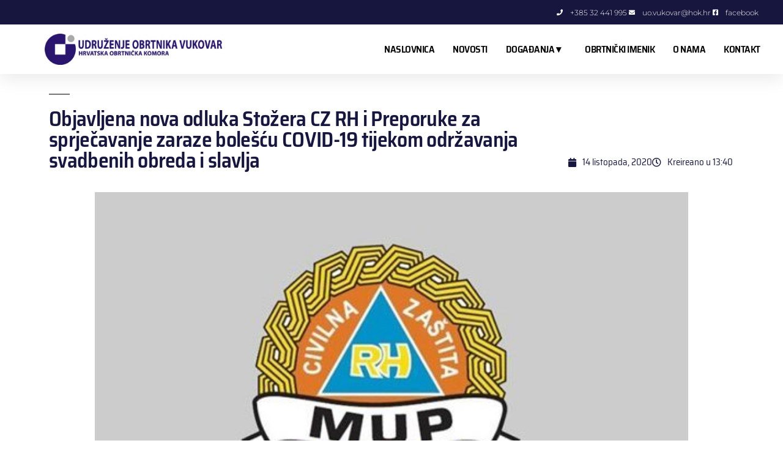

--- FILE ---
content_type: text/html; charset=UTF-8
request_url: https://obrtnici-vukovar.hr/2020/10/14/objavljena-nova-odluka-stozera-cz-rh-i-preporuke-za-sprjecavanje-zaraze-bolescu-covid-19-tijekom-odrzavanja-svadbenih-obreda-i-slavlja/
body_size: 75662
content:
<!DOCTYPE html>
<html lang="hr">
<head>
	<meta charset="UTF-8">
	<meta name="viewport" content="width=device-width, initial-scale=1.0, viewport-fit=cover" />		<title>Objavljena nova odluka Stožera CZ RH i Preporuke za sprječavanje zaraze bolešću COVID-19 tijekom održavanja svadbenih obreda i slavlja &#8211; Udruženje obrtnika Vukovar</title>
<meta name='robots' content='max-image-preview:large' />
	<style>img:is([sizes="auto" i], [sizes^="auto," i]) { contain-intrinsic-size: 3000px 1500px }</style>
	<link rel="alternate" type="application/rss+xml" title="Udruženje obrtnika Vukovar &raquo; Kanal" href="https://obrtnici-vukovar.hr/feed/" />
<link rel="alternate" type="application/rss+xml" title="Udruženje obrtnika Vukovar &raquo; Kanal komentara" href="https://obrtnici-vukovar.hr/comments/feed/" />
<link rel="alternate" type="application/rss+xml" title="Udruženje obrtnika Vukovar &raquo; Objavljena nova odluka Stožera CZ RH i Preporuke za sprječavanje zaraze bolešću COVID-19 tijekom održavanja svadbenih obreda i slavlja Kanal komentara" href="https://obrtnici-vukovar.hr/2020/10/14/objavljena-nova-odluka-stozera-cz-rh-i-preporuke-za-sprjecavanje-zaraze-bolescu-covid-19-tijekom-odrzavanja-svadbenih-obreda-i-slavlja/feed/" />
<script>
window._wpemojiSettings = {"baseUrl":"https:\/\/s.w.org\/images\/core\/emoji\/16.0.1\/72x72\/","ext":".png","svgUrl":"https:\/\/s.w.org\/images\/core\/emoji\/16.0.1\/svg\/","svgExt":".svg","source":{"concatemoji":"https:\/\/obrtnici-vukovar.hr\/wp-includes\/js\/wp-emoji-release.min.js?ver=6.8.3"}};
/*! This file is auto-generated */
!function(s,n){var o,i,e;function c(e){try{var t={supportTests:e,timestamp:(new Date).valueOf()};sessionStorage.setItem(o,JSON.stringify(t))}catch(e){}}function p(e,t,n){e.clearRect(0,0,e.canvas.width,e.canvas.height),e.fillText(t,0,0);var t=new Uint32Array(e.getImageData(0,0,e.canvas.width,e.canvas.height).data),a=(e.clearRect(0,0,e.canvas.width,e.canvas.height),e.fillText(n,0,0),new Uint32Array(e.getImageData(0,0,e.canvas.width,e.canvas.height).data));return t.every(function(e,t){return e===a[t]})}function u(e,t){e.clearRect(0,0,e.canvas.width,e.canvas.height),e.fillText(t,0,0);for(var n=e.getImageData(16,16,1,1),a=0;a<n.data.length;a++)if(0!==n.data[a])return!1;return!0}function f(e,t,n,a){switch(t){case"flag":return n(e,"\ud83c\udff3\ufe0f\u200d\u26a7\ufe0f","\ud83c\udff3\ufe0f\u200b\u26a7\ufe0f")?!1:!n(e,"\ud83c\udde8\ud83c\uddf6","\ud83c\udde8\u200b\ud83c\uddf6")&&!n(e,"\ud83c\udff4\udb40\udc67\udb40\udc62\udb40\udc65\udb40\udc6e\udb40\udc67\udb40\udc7f","\ud83c\udff4\u200b\udb40\udc67\u200b\udb40\udc62\u200b\udb40\udc65\u200b\udb40\udc6e\u200b\udb40\udc67\u200b\udb40\udc7f");case"emoji":return!a(e,"\ud83e\udedf")}return!1}function g(e,t,n,a){var r="undefined"!=typeof WorkerGlobalScope&&self instanceof WorkerGlobalScope?new OffscreenCanvas(300,150):s.createElement("canvas"),o=r.getContext("2d",{willReadFrequently:!0}),i=(o.textBaseline="top",o.font="600 32px Arial",{});return e.forEach(function(e){i[e]=t(o,e,n,a)}),i}function t(e){var t=s.createElement("script");t.src=e,t.defer=!0,s.head.appendChild(t)}"undefined"!=typeof Promise&&(o="wpEmojiSettingsSupports",i=["flag","emoji"],n.supports={everything:!0,everythingExceptFlag:!0},e=new Promise(function(e){s.addEventListener("DOMContentLoaded",e,{once:!0})}),new Promise(function(t){var n=function(){try{var e=JSON.parse(sessionStorage.getItem(o));if("object"==typeof e&&"number"==typeof e.timestamp&&(new Date).valueOf()<e.timestamp+604800&&"object"==typeof e.supportTests)return e.supportTests}catch(e){}return null}();if(!n){if("undefined"!=typeof Worker&&"undefined"!=typeof OffscreenCanvas&&"undefined"!=typeof URL&&URL.createObjectURL&&"undefined"!=typeof Blob)try{var e="postMessage("+g.toString()+"("+[JSON.stringify(i),f.toString(),p.toString(),u.toString()].join(",")+"));",a=new Blob([e],{type:"text/javascript"}),r=new Worker(URL.createObjectURL(a),{name:"wpTestEmojiSupports"});return void(r.onmessage=function(e){c(n=e.data),r.terminate(),t(n)})}catch(e){}c(n=g(i,f,p,u))}t(n)}).then(function(e){for(var t in e)n.supports[t]=e[t],n.supports.everything=n.supports.everything&&n.supports[t],"flag"!==t&&(n.supports.everythingExceptFlag=n.supports.everythingExceptFlag&&n.supports[t]);n.supports.everythingExceptFlag=n.supports.everythingExceptFlag&&!n.supports.flag,n.DOMReady=!1,n.readyCallback=function(){n.DOMReady=!0}}).then(function(){return e}).then(function(){var e;n.supports.everything||(n.readyCallback(),(e=n.source||{}).concatemoji?t(e.concatemoji):e.wpemoji&&e.twemoji&&(t(e.twemoji),t(e.wpemoji)))}))}((window,document),window._wpemojiSettings);
</script>
<style id='wp-emoji-styles-inline-css'>

	img.wp-smiley, img.emoji {
		display: inline !important;
		border: none !important;
		box-shadow: none !important;
		height: 1em !important;
		width: 1em !important;
		margin: 0 0.07em !important;
		vertical-align: -0.1em !important;
		background: none !important;
		padding: 0 !important;
	}
</style>
<link rel='stylesheet' id='wp-block-library-css' href='https://obrtnici-vukovar.hr/wp-includes/css/dist/block-library/style.min.css?ver=6.8.3' media='all' />
<style id='wp-block-library-theme-inline-css'>
.wp-block-audio :where(figcaption){color:#555;font-size:13px;text-align:center}.is-dark-theme .wp-block-audio :where(figcaption){color:#ffffffa6}.wp-block-audio{margin:0 0 1em}.wp-block-code{border:1px solid #ccc;border-radius:4px;font-family:Menlo,Consolas,monaco,monospace;padding:.8em 1em}.wp-block-embed :where(figcaption){color:#555;font-size:13px;text-align:center}.is-dark-theme .wp-block-embed :where(figcaption){color:#ffffffa6}.wp-block-embed{margin:0 0 1em}.blocks-gallery-caption{color:#555;font-size:13px;text-align:center}.is-dark-theme .blocks-gallery-caption{color:#ffffffa6}:root :where(.wp-block-image figcaption){color:#555;font-size:13px;text-align:center}.is-dark-theme :root :where(.wp-block-image figcaption){color:#ffffffa6}.wp-block-image{margin:0 0 1em}.wp-block-pullquote{border-bottom:4px solid;border-top:4px solid;color:currentColor;margin-bottom:1.75em}.wp-block-pullquote cite,.wp-block-pullquote footer,.wp-block-pullquote__citation{color:currentColor;font-size:.8125em;font-style:normal;text-transform:uppercase}.wp-block-quote{border-left:.25em solid;margin:0 0 1.75em;padding-left:1em}.wp-block-quote cite,.wp-block-quote footer{color:currentColor;font-size:.8125em;font-style:normal;position:relative}.wp-block-quote:where(.has-text-align-right){border-left:none;border-right:.25em solid;padding-left:0;padding-right:1em}.wp-block-quote:where(.has-text-align-center){border:none;padding-left:0}.wp-block-quote.is-large,.wp-block-quote.is-style-large,.wp-block-quote:where(.is-style-plain){border:none}.wp-block-search .wp-block-search__label{font-weight:700}.wp-block-search__button{border:1px solid #ccc;padding:.375em .625em}:where(.wp-block-group.has-background){padding:1.25em 2.375em}.wp-block-separator.has-css-opacity{opacity:.4}.wp-block-separator{border:none;border-bottom:2px solid;margin-left:auto;margin-right:auto}.wp-block-separator.has-alpha-channel-opacity{opacity:1}.wp-block-separator:not(.is-style-wide):not(.is-style-dots){width:100px}.wp-block-separator.has-background:not(.is-style-dots){border-bottom:none;height:1px}.wp-block-separator.has-background:not(.is-style-wide):not(.is-style-dots){height:2px}.wp-block-table{margin:0 0 1em}.wp-block-table td,.wp-block-table th{word-break:normal}.wp-block-table :where(figcaption){color:#555;font-size:13px;text-align:center}.is-dark-theme .wp-block-table :where(figcaption){color:#ffffffa6}.wp-block-video :where(figcaption){color:#555;font-size:13px;text-align:center}.is-dark-theme .wp-block-video :where(figcaption){color:#ffffffa6}.wp-block-video{margin:0 0 1em}:root :where(.wp-block-template-part.has-background){margin-bottom:0;margin-top:0;padding:1.25em 2.375em}
</style>
<style id='classic-theme-styles-inline-css'>
/*! This file is auto-generated */
.wp-block-button__link{color:#fff;background-color:#32373c;border-radius:9999px;box-shadow:none;text-decoration:none;padding:calc(.667em + 2px) calc(1.333em + 2px);font-size:1.125em}.wp-block-file__button{background:#32373c;color:#fff;text-decoration:none}
</style>
<style id='global-styles-inline-css'>
:root{--wp--preset--aspect-ratio--square: 1;--wp--preset--aspect-ratio--4-3: 4/3;--wp--preset--aspect-ratio--3-4: 3/4;--wp--preset--aspect-ratio--3-2: 3/2;--wp--preset--aspect-ratio--2-3: 2/3;--wp--preset--aspect-ratio--16-9: 16/9;--wp--preset--aspect-ratio--9-16: 9/16;--wp--preset--color--black: #000000;--wp--preset--color--cyan-bluish-gray: #abb8c3;--wp--preset--color--white: #FFF;--wp--preset--color--pale-pink: #f78da7;--wp--preset--color--vivid-red: #cf2e2e;--wp--preset--color--luminous-vivid-orange: #ff6900;--wp--preset--color--luminous-vivid-amber: #fcb900;--wp--preset--color--light-green-cyan: #7bdcb5;--wp--preset--color--vivid-green-cyan: #00d084;--wp--preset--color--pale-cyan-blue: #8ed1fc;--wp--preset--color--vivid-cyan-blue: #0693e3;--wp--preset--color--vivid-purple: #9b51e0;--wp--preset--color--primary: #0073a8;--wp--preset--color--secondary: #005075;--wp--preset--color--dark-gray: #111;--wp--preset--color--light-gray: #767676;--wp--preset--gradient--vivid-cyan-blue-to-vivid-purple: linear-gradient(135deg,rgba(6,147,227,1) 0%,rgb(155,81,224) 100%);--wp--preset--gradient--light-green-cyan-to-vivid-green-cyan: linear-gradient(135deg,rgb(122,220,180) 0%,rgb(0,208,130) 100%);--wp--preset--gradient--luminous-vivid-amber-to-luminous-vivid-orange: linear-gradient(135deg,rgba(252,185,0,1) 0%,rgba(255,105,0,1) 100%);--wp--preset--gradient--luminous-vivid-orange-to-vivid-red: linear-gradient(135deg,rgba(255,105,0,1) 0%,rgb(207,46,46) 100%);--wp--preset--gradient--very-light-gray-to-cyan-bluish-gray: linear-gradient(135deg,rgb(238,238,238) 0%,rgb(169,184,195) 100%);--wp--preset--gradient--cool-to-warm-spectrum: linear-gradient(135deg,rgb(74,234,220) 0%,rgb(151,120,209) 20%,rgb(207,42,186) 40%,rgb(238,44,130) 60%,rgb(251,105,98) 80%,rgb(254,248,76) 100%);--wp--preset--gradient--blush-light-purple: linear-gradient(135deg,rgb(255,206,236) 0%,rgb(152,150,240) 100%);--wp--preset--gradient--blush-bordeaux: linear-gradient(135deg,rgb(254,205,165) 0%,rgb(254,45,45) 50%,rgb(107,0,62) 100%);--wp--preset--gradient--luminous-dusk: linear-gradient(135deg,rgb(255,203,112) 0%,rgb(199,81,192) 50%,rgb(65,88,208) 100%);--wp--preset--gradient--pale-ocean: linear-gradient(135deg,rgb(255,245,203) 0%,rgb(182,227,212) 50%,rgb(51,167,181) 100%);--wp--preset--gradient--electric-grass: linear-gradient(135deg,rgb(202,248,128) 0%,rgb(113,206,126) 100%);--wp--preset--gradient--midnight: linear-gradient(135deg,rgb(2,3,129) 0%,rgb(40,116,252) 100%);--wp--preset--font-size--small: 19.5px;--wp--preset--font-size--medium: 20px;--wp--preset--font-size--large: 36.5px;--wp--preset--font-size--x-large: 42px;--wp--preset--font-size--normal: 22px;--wp--preset--font-size--huge: 49.5px;--wp--preset--spacing--20: 0.44rem;--wp--preset--spacing--30: 0.67rem;--wp--preset--spacing--40: 1rem;--wp--preset--spacing--50: 1.5rem;--wp--preset--spacing--60: 2.25rem;--wp--preset--spacing--70: 3.38rem;--wp--preset--spacing--80: 5.06rem;--wp--preset--shadow--natural: 6px 6px 9px rgba(0, 0, 0, 0.2);--wp--preset--shadow--deep: 12px 12px 50px rgba(0, 0, 0, 0.4);--wp--preset--shadow--sharp: 6px 6px 0px rgba(0, 0, 0, 0.2);--wp--preset--shadow--outlined: 6px 6px 0px -3px rgba(255, 255, 255, 1), 6px 6px rgba(0, 0, 0, 1);--wp--preset--shadow--crisp: 6px 6px 0px rgba(0, 0, 0, 1);}:where(.is-layout-flex){gap: 0.5em;}:where(.is-layout-grid){gap: 0.5em;}body .is-layout-flex{display: flex;}.is-layout-flex{flex-wrap: wrap;align-items: center;}.is-layout-flex > :is(*, div){margin: 0;}body .is-layout-grid{display: grid;}.is-layout-grid > :is(*, div){margin: 0;}:where(.wp-block-columns.is-layout-flex){gap: 2em;}:where(.wp-block-columns.is-layout-grid){gap: 2em;}:where(.wp-block-post-template.is-layout-flex){gap: 1.25em;}:where(.wp-block-post-template.is-layout-grid){gap: 1.25em;}.has-black-color{color: var(--wp--preset--color--black) !important;}.has-cyan-bluish-gray-color{color: var(--wp--preset--color--cyan-bluish-gray) !important;}.has-white-color{color: var(--wp--preset--color--white) !important;}.has-pale-pink-color{color: var(--wp--preset--color--pale-pink) !important;}.has-vivid-red-color{color: var(--wp--preset--color--vivid-red) !important;}.has-luminous-vivid-orange-color{color: var(--wp--preset--color--luminous-vivid-orange) !important;}.has-luminous-vivid-amber-color{color: var(--wp--preset--color--luminous-vivid-amber) !important;}.has-light-green-cyan-color{color: var(--wp--preset--color--light-green-cyan) !important;}.has-vivid-green-cyan-color{color: var(--wp--preset--color--vivid-green-cyan) !important;}.has-pale-cyan-blue-color{color: var(--wp--preset--color--pale-cyan-blue) !important;}.has-vivid-cyan-blue-color{color: var(--wp--preset--color--vivid-cyan-blue) !important;}.has-vivid-purple-color{color: var(--wp--preset--color--vivid-purple) !important;}.has-black-background-color{background-color: var(--wp--preset--color--black) !important;}.has-cyan-bluish-gray-background-color{background-color: var(--wp--preset--color--cyan-bluish-gray) !important;}.has-white-background-color{background-color: var(--wp--preset--color--white) !important;}.has-pale-pink-background-color{background-color: var(--wp--preset--color--pale-pink) !important;}.has-vivid-red-background-color{background-color: var(--wp--preset--color--vivid-red) !important;}.has-luminous-vivid-orange-background-color{background-color: var(--wp--preset--color--luminous-vivid-orange) !important;}.has-luminous-vivid-amber-background-color{background-color: var(--wp--preset--color--luminous-vivid-amber) !important;}.has-light-green-cyan-background-color{background-color: var(--wp--preset--color--light-green-cyan) !important;}.has-vivid-green-cyan-background-color{background-color: var(--wp--preset--color--vivid-green-cyan) !important;}.has-pale-cyan-blue-background-color{background-color: var(--wp--preset--color--pale-cyan-blue) !important;}.has-vivid-cyan-blue-background-color{background-color: var(--wp--preset--color--vivid-cyan-blue) !important;}.has-vivid-purple-background-color{background-color: var(--wp--preset--color--vivid-purple) !important;}.has-black-border-color{border-color: var(--wp--preset--color--black) !important;}.has-cyan-bluish-gray-border-color{border-color: var(--wp--preset--color--cyan-bluish-gray) !important;}.has-white-border-color{border-color: var(--wp--preset--color--white) !important;}.has-pale-pink-border-color{border-color: var(--wp--preset--color--pale-pink) !important;}.has-vivid-red-border-color{border-color: var(--wp--preset--color--vivid-red) !important;}.has-luminous-vivid-orange-border-color{border-color: var(--wp--preset--color--luminous-vivid-orange) !important;}.has-luminous-vivid-amber-border-color{border-color: var(--wp--preset--color--luminous-vivid-amber) !important;}.has-light-green-cyan-border-color{border-color: var(--wp--preset--color--light-green-cyan) !important;}.has-vivid-green-cyan-border-color{border-color: var(--wp--preset--color--vivid-green-cyan) !important;}.has-pale-cyan-blue-border-color{border-color: var(--wp--preset--color--pale-cyan-blue) !important;}.has-vivid-cyan-blue-border-color{border-color: var(--wp--preset--color--vivid-cyan-blue) !important;}.has-vivid-purple-border-color{border-color: var(--wp--preset--color--vivid-purple) !important;}.has-vivid-cyan-blue-to-vivid-purple-gradient-background{background: var(--wp--preset--gradient--vivid-cyan-blue-to-vivid-purple) !important;}.has-light-green-cyan-to-vivid-green-cyan-gradient-background{background: var(--wp--preset--gradient--light-green-cyan-to-vivid-green-cyan) !important;}.has-luminous-vivid-amber-to-luminous-vivid-orange-gradient-background{background: var(--wp--preset--gradient--luminous-vivid-amber-to-luminous-vivid-orange) !important;}.has-luminous-vivid-orange-to-vivid-red-gradient-background{background: var(--wp--preset--gradient--luminous-vivid-orange-to-vivid-red) !important;}.has-very-light-gray-to-cyan-bluish-gray-gradient-background{background: var(--wp--preset--gradient--very-light-gray-to-cyan-bluish-gray) !important;}.has-cool-to-warm-spectrum-gradient-background{background: var(--wp--preset--gradient--cool-to-warm-spectrum) !important;}.has-blush-light-purple-gradient-background{background: var(--wp--preset--gradient--blush-light-purple) !important;}.has-blush-bordeaux-gradient-background{background: var(--wp--preset--gradient--blush-bordeaux) !important;}.has-luminous-dusk-gradient-background{background: var(--wp--preset--gradient--luminous-dusk) !important;}.has-pale-ocean-gradient-background{background: var(--wp--preset--gradient--pale-ocean) !important;}.has-electric-grass-gradient-background{background: var(--wp--preset--gradient--electric-grass) !important;}.has-midnight-gradient-background{background: var(--wp--preset--gradient--midnight) !important;}.has-small-font-size{font-size: var(--wp--preset--font-size--small) !important;}.has-medium-font-size{font-size: var(--wp--preset--font-size--medium) !important;}.has-large-font-size{font-size: var(--wp--preset--font-size--large) !important;}.has-x-large-font-size{font-size: var(--wp--preset--font-size--x-large) !important;}
:where(.wp-block-post-template.is-layout-flex){gap: 1.25em;}:where(.wp-block-post-template.is-layout-grid){gap: 1.25em;}
:where(.wp-block-columns.is-layout-flex){gap: 2em;}:where(.wp-block-columns.is-layout-grid){gap: 2em;}
:root :where(.wp-block-pullquote){font-size: 1.5em;line-height: 1.6;}
</style>
<link rel='stylesheet' id='twentynineteen-style-css' href='https://obrtnici-vukovar.hr/wp-content/themes/twentynineteen/style.css?ver=3.1' media='all' />
<link rel='stylesheet' id='twentynineteen-print-style-css' href='https://obrtnici-vukovar.hr/wp-content/themes/twentynineteen/print.css?ver=3.1' media='print' />
<link rel='stylesheet' id='elementor-frontend-css' href='https://obrtnici-vukovar.hr/wp-content/plugins/elementor/assets/css/frontend.min.css?ver=3.32.5' media='all' />
<link rel='stylesheet' id='widget-icon-list-css' href='https://obrtnici-vukovar.hr/wp-content/plugins/elementor/assets/css/widget-icon-list.min.css?ver=3.32.5' media='all' />
<link rel='stylesheet' id='widget-image-css' href='https://obrtnici-vukovar.hr/wp-content/plugins/elementor/assets/css/widget-image.min.css?ver=3.32.5' media='all' />
<link rel='stylesheet' id='widget-nav-menu-css' href='https://obrtnici-vukovar.hr/wp-content/plugins/elementor-pro/assets/css/widget-nav-menu.min.css?ver=3.32.3' media='all' />
<link rel='stylesheet' id='e-sticky-css' href='https://obrtnici-vukovar.hr/wp-content/plugins/elementor-pro/assets/css/modules/sticky.min.css?ver=3.32.3' media='all' />
<link rel='stylesheet' id='e-motion-fx-css' href='https://obrtnici-vukovar.hr/wp-content/plugins/elementor-pro/assets/css/modules/motion-fx.min.css?ver=3.32.3' media='all' />
<link rel='stylesheet' id='widget-heading-css' href='https://obrtnici-vukovar.hr/wp-content/plugins/elementor/assets/css/widget-heading.min.css?ver=3.32.5' media='all' />
<link rel='stylesheet' id='widget-post-info-css' href='https://obrtnici-vukovar.hr/wp-content/plugins/elementor-pro/assets/css/widget-post-info.min.css?ver=3.32.3' media='all' />
<link rel='stylesheet' id='elementor-icons-shared-0-css' href='https://obrtnici-vukovar.hr/wp-content/plugins/elementor/assets/lib/font-awesome/css/fontawesome.min.css?ver=5.15.3' media='all' />
<link rel='stylesheet' id='elementor-icons-fa-regular-css' href='https://obrtnici-vukovar.hr/wp-content/plugins/elementor/assets/lib/font-awesome/css/regular.min.css?ver=5.15.3' media='all' />
<link rel='stylesheet' id='elementor-icons-fa-solid-css' href='https://obrtnici-vukovar.hr/wp-content/plugins/elementor/assets/lib/font-awesome/css/solid.min.css?ver=5.15.3' media='all' />
<link rel='stylesheet' id='widget-spacer-css' href='https://obrtnici-vukovar.hr/wp-content/plugins/elementor/assets/css/widget-spacer.min.css?ver=3.32.5' media='all' />
<link rel='stylesheet' id='widget-share-buttons-css' href='https://obrtnici-vukovar.hr/wp-content/plugins/elementor-pro/assets/css/widget-share-buttons.min.css?ver=3.32.3' media='all' />
<link rel='stylesheet' id='e-apple-webkit-css' href='https://obrtnici-vukovar.hr/wp-content/plugins/elementor/assets/css/conditionals/apple-webkit.min.css?ver=3.32.5' media='all' />
<link rel='stylesheet' id='elementor-icons-fa-brands-css' href='https://obrtnici-vukovar.hr/wp-content/plugins/elementor/assets/lib/font-awesome/css/brands.min.css?ver=5.15.3' media='all' />
<link rel='stylesheet' id='widget-posts-css' href='https://obrtnici-vukovar.hr/wp-content/plugins/elementor-pro/assets/css/widget-posts.min.css?ver=3.32.3' media='all' />
<link rel='stylesheet' id='elementor-icons-css' href='https://obrtnici-vukovar.hr/wp-content/plugins/elementor/assets/lib/eicons/css/elementor-icons.min.css?ver=5.44.0' media='all' />
<link rel='stylesheet' id='elementor-post-575-css' href='https://obrtnici-vukovar.hr/wp-content/uploads/elementor/css/post-575.css?ver=1762505087' media='all' />
<link rel='stylesheet' id='font-awesome-5-all-css' href='https://obrtnici-vukovar.hr/wp-content/plugins/elementor/assets/lib/font-awesome/css/all.min.css?ver=3.32.5' media='all' />
<link rel='stylesheet' id='font-awesome-4-shim-css' href='https://obrtnici-vukovar.hr/wp-content/plugins/elementor/assets/lib/font-awesome/css/v4-shims.min.css?ver=3.32.5' media='all' />
<link rel='stylesheet' id='elementor-post-574-css' href='https://obrtnici-vukovar.hr/wp-content/uploads/elementor/css/post-574.css?ver=1762506359' media='all' />
<link rel='stylesheet' id='elementor-post-657-css' href='https://obrtnici-vukovar.hr/wp-content/uploads/elementor/css/post-657.css?ver=1762505087' media='all' />
<link rel='stylesheet' id='elementor-post-927-css' href='https://obrtnici-vukovar.hr/wp-content/uploads/elementor/css/post-927.css?ver=1762506403' media='all' />
<link rel='stylesheet' id='elementor-gf-local-sairasemicondensed-css' href='https://obrtnici-vukovar.hr/wp-content/uploads/elementor/google-fonts/css/sairasemicondensed.css?ver=1744794861' media='all' />
<link rel='stylesheet' id='elementor-gf-local-roboto-css' href='https://obrtnici-vukovar.hr/wp-content/uploads/elementor/google-fonts/css/roboto.css?ver=1744794873' media='all' />
<link rel='stylesheet' id='elementor-gf-local-montserrat-css' href='https://obrtnici-vukovar.hr/wp-content/uploads/elementor/google-fonts/css/montserrat.css?ver=1744794877' media='all' />
<script src="https://obrtnici-vukovar.hr/wp-includes/js/jquery/jquery.min.js?ver=3.7.1" id="jquery-core-js"></script>
<script src="https://obrtnici-vukovar.hr/wp-includes/js/jquery/jquery-migrate.min.js?ver=3.4.1" id="jquery-migrate-js"></script>
<script src="https://obrtnici-vukovar.hr/wp-content/plugins/elementor/assets/lib/font-awesome/js/v4-shims.min.js?ver=3.32.5" id="font-awesome-4-shim-js"></script>
<link rel="https://api.w.org/" href="https://obrtnici-vukovar.hr/wp-json/" /><link rel="alternate" title="JSON" type="application/json" href="https://obrtnici-vukovar.hr/wp-json/wp/v2/posts/1941" /><link rel="EditURI" type="application/rsd+xml" title="RSD" href="https://obrtnici-vukovar.hr/xmlrpc.php?rsd" />
<meta name="generator" content="WordPress 6.8.3" />
<link rel="canonical" href="https://obrtnici-vukovar.hr/2020/10/14/objavljena-nova-odluka-stozera-cz-rh-i-preporuke-za-sprjecavanje-zaraze-bolescu-covid-19-tijekom-odrzavanja-svadbenih-obreda-i-slavlja/" />
<link rel='shortlink' href='https://obrtnici-vukovar.hr/?p=1941' />
<link rel="alternate" title="oEmbed (JSON)" type="application/json+oembed" href="https://obrtnici-vukovar.hr/wp-json/oembed/1.0/embed?url=https%3A%2F%2Fobrtnici-vukovar.hr%2F2020%2F10%2F14%2Fobjavljena-nova-odluka-stozera-cz-rh-i-preporuke-za-sprjecavanje-zaraze-bolescu-covid-19-tijekom-odrzavanja-svadbenih-obreda-i-slavlja%2F" />
<link rel="alternate" title="oEmbed (XML)" type="text/xml+oembed" href="https://obrtnici-vukovar.hr/wp-json/oembed/1.0/embed?url=https%3A%2F%2Fobrtnici-vukovar.hr%2F2020%2F10%2F14%2Fobjavljena-nova-odluka-stozera-cz-rh-i-preporuke-za-sprjecavanje-zaraze-bolescu-covid-19-tijekom-odrzavanja-svadbenih-obreda-i-slavlja%2F&#038;format=xml" />
<link rel="pingback" href="https://obrtnici-vukovar.hr/xmlrpc.php"><meta name="generator" content="Elementor 3.32.5; features: additional_custom_breakpoints; settings: css_print_method-external, google_font-enabled, font_display-auto">
<style>.recentcomments a{display:inline !important;padding:0 !important;margin:0 !important;}</style>			<style>
				.e-con.e-parent:nth-of-type(n+4):not(.e-lazyloaded):not(.e-no-lazyload),
				.e-con.e-parent:nth-of-type(n+4):not(.e-lazyloaded):not(.e-no-lazyload) * {
					background-image: none !important;
				}
				@media screen and (max-height: 1024px) {
					.e-con.e-parent:nth-of-type(n+3):not(.e-lazyloaded):not(.e-no-lazyload),
					.e-con.e-parent:nth-of-type(n+3):not(.e-lazyloaded):not(.e-no-lazyload) * {
						background-image: none !important;
					}
				}
				@media screen and (max-height: 640px) {
					.e-con.e-parent:nth-of-type(n+2):not(.e-lazyloaded):not(.e-no-lazyload),
					.e-con.e-parent:nth-of-type(n+2):not(.e-lazyloaded):not(.e-no-lazyload) * {
						background-image: none !important;
					}
				}
			</style>
			<link rel="icon" href="https://obrtnici-vukovar.hr/wp-content/uploads/2020/06/uovu_fav-150x150.png" sizes="32x32" />
<link rel="icon" href="https://obrtnici-vukovar.hr/wp-content/uploads/2020/06/uovu_fav.png" sizes="192x192" />
<link rel="apple-touch-icon" href="https://obrtnici-vukovar.hr/wp-content/uploads/2020/06/uovu_fav.png" />
<meta name="msapplication-TileImage" content="https://obrtnici-vukovar.hr/wp-content/uploads/2020/06/uovu_fav.png" />
</head>
<body class="wp-singular post-template-default single single-post postid-1941 single-format-standard wp-embed-responsive wp-theme-twentynineteen singular image-filters-enabled elementor-default elementor-template-full-width elementor-kit-575 elementor-page-927">
		<header data-elementor-type="header" data-elementor-id="574" class="elementor elementor-574 elementor-location-header" data-elementor-post-type="elementor_library">
					<section class="elementor-section elementor-top-section elementor-element elementor-element-187a3660 elementor-section-full_width elementor-section-stretched elementor-section-height-default elementor-section-height-default" data-id="187a3660" data-element_type="section" id="header_pop" data-settings="{&quot;background_background&quot;:&quot;classic&quot;,&quot;stretch_section&quot;:&quot;section-stretched&quot;}">
						<div class="elementor-container elementor-column-gap-default">
					<div class="elementor-column elementor-col-100 elementor-top-column elementor-element elementor-element-5912d5e4" data-id="5912d5e4" data-element_type="column">
			<div class="elementor-widget-wrap elementor-element-populated">
						<section class="elementor-section elementor-inner-section elementor-element elementor-element-6057bff4 elementor-section-height-min-height elementor-section-content-middle elementor-section-boxed elementor-section-height-default" data-id="6057bff4" data-element_type="section" data-settings="{&quot;background_background&quot;:&quot;classic&quot;}">
						<div class="elementor-container elementor-column-gap-default">
					<div class="elementor-column elementor-col-100 elementor-inner-column elementor-element elementor-element-6a38f483" data-id="6a38f483" data-element_type="column">
			<div class="elementor-widget-wrap elementor-element-populated">
						<div class="elementor-element elementor-element-166c038e elementor-icon-list--layout-inline elementor-align-right elementor-mobile-align-center elementor-list-item-link-full_width elementor-widget elementor-widget-icon-list" data-id="166c038e" data-element_type="widget" data-widget_type="icon-list.default">
				<div class="elementor-widget-container">
							<ul class="elementor-icon-list-items elementor-inline-items">
							<li class="elementor-icon-list-item elementor-inline-item">
											<a href="tel:+385%2032%20441%20995">

												<span class="elementor-icon-list-icon">
							<i aria-hidden="true" class="fas fa-phone"></i>						</span>
										<span class="elementor-icon-list-text">+385 32 441 995</span>
											</a>
									</li>
								<li class="elementor-icon-list-item elementor-inline-item">
											<a href="mailto:uo.vukovar@hok.hr">

												<span class="elementor-icon-list-icon">
							<i aria-hidden="true" class="fas fa-envelope"></i>						</span>
										<span class="elementor-icon-list-text">uo.vukovar@hok.hr</span>
											</a>
									</li>
								<li class="elementor-icon-list-item elementor-inline-item">
											<a href="https://www.facebook.com/UOVukovar/" target="_blank">

												<span class="elementor-icon-list-icon">
							<i aria-hidden="true" class="fab fa-facebook-square"></i>						</span>
										<span class="elementor-icon-list-text">facebook</span>
											</a>
									</li>
						</ul>
						</div>
				</div>
					</div>
		</div>
					</div>
		</section>
				<section class="elementor-section elementor-inner-section elementor-element elementor-element-2ce59fdf elementor-section-boxed elementor-section-height-default elementor-section-height-default" data-id="2ce59fdf" data-element_type="section" data-settings="{&quot;background_background&quot;:&quot;classic&quot;,&quot;sticky&quot;:&quot;top&quot;,&quot;animation&quot;:&quot;none&quot;,&quot;background_motion_fx_motion_fx_scrolling&quot;:&quot;yes&quot;,&quot;background_motion_fx_devices&quot;:[&quot;desktop&quot;,&quot;tablet&quot;,&quot;mobile&quot;],&quot;sticky_on&quot;:[&quot;desktop&quot;,&quot;tablet&quot;,&quot;mobile&quot;],&quot;sticky_offset&quot;:0,&quot;sticky_effects_offset&quot;:0,&quot;sticky_anchor_link_offset&quot;:0}">
						<div class="elementor-container elementor-column-gap-no">
					<div class="elementor-column elementor-col-50 elementor-inner-column elementor-element elementor-element-60f85cc0" data-id="60f85cc0" data-element_type="column">
			<div class="elementor-widget-wrap elementor-element-populated">
						<div class="elementor-element elementor-element-4613e3b7 elementor-widget elementor-widget-image" data-id="4613e3b7" data-element_type="widget" data-widget_type="image.default">
				<div class="elementor-widget-container">
																<a href="https://obrtnici-vukovar.hr">
							<img fetchpriority="high" width="640" height="108" src="https://obrtnici-vukovar.hr/wp-content/uploads/2020/04/uovu_logp-1024x173.jpg" class="attachment-large size-large wp-image-637" alt="" srcset="https://obrtnici-vukovar.hr/wp-content/uploads/2020/04/uovu_logp-1024x173.jpg 1024w, https://obrtnici-vukovar.hr/wp-content/uploads/2020/04/uovu_logp-300x51.jpg 300w, https://obrtnici-vukovar.hr/wp-content/uploads/2020/04/uovu_logp-768x130.jpg 768w, https://obrtnici-vukovar.hr/wp-content/uploads/2020/04/uovu_logp.jpg 1086w" sizes="(max-width: 640px) 100vw, 640px" />								</a>
															</div>
				</div>
					</div>
		</div>
				<div class="elementor-column elementor-col-50 elementor-inner-column elementor-element elementor-element-2adc45cd" data-id="2adc45cd" data-element_type="column">
			<div class="elementor-widget-wrap elementor-element-populated">
						<div class="elementor-element elementor-element-2dea3c80 elementor-nav-menu__align-end elementor-nav-menu--stretch elementor-nav-menu--dropdown-tablet elementor-nav-menu__text-align-aside elementor-nav-menu--toggle elementor-nav-menu--burger elementor-widget elementor-widget-nav-menu" data-id="2dea3c80" data-element_type="widget" data-settings="{&quot;full_width&quot;:&quot;stretch&quot;,&quot;submenu_icon&quot;:{&quot;value&quot;:&quot;&lt;i class=\&quot;\&quot; aria-hidden=\&quot;true\&quot;&gt;&lt;\/i&gt;&quot;,&quot;library&quot;:&quot;&quot;},&quot;layout&quot;:&quot;horizontal&quot;,&quot;toggle&quot;:&quot;burger&quot;}" data-widget_type="nav-menu.default">
				<div class="elementor-widget-container">
								<nav aria-label="Menu" class="elementor-nav-menu--main elementor-nav-menu__container elementor-nav-menu--layout-horizontal e--pointer-underline e--animation-none">
				<ul id="menu-1-2dea3c80" class="elementor-nav-menu"><li class="menu-item menu-item-type-post_type menu-item-object-page menu-item-home menu-item-608"><a href="https://obrtnici-vukovar.hr/" class="elementor-item">NASLOVNICA</a></li>
<li class="menu-item menu-item-type-taxonomy menu-item-object-category current-post-ancestor current-menu-parent current-post-parent menu-item-920"><a href="https://obrtnici-vukovar.hr/category/novosti/" class="elementor-item">NOVOSTI</a></li>
<li class="menu-item menu-item-type-custom menu-item-object-custom menu-item-has-children menu-item-768"><a href="#" class="elementor-item elementor-item-anchor">DOGAĐANJA ▾</a>
<ul class="sub-menu elementor-nav-menu--dropdown">
	<li class="menu-item menu-item-type-post_type menu-item-object-page menu-item-1772"><a href="https://obrtnici-vukovar.hr/130-godina/" class="elementor-sub-item">130 godina organiziranog obrtništva u Vukovaru</a></li>
	<li class="menu-item menu-item-type-post_type menu-item-object-page menu-item-769"><a href="https://obrtnici-vukovar.hr/obrtnicka-zabava/" class="elementor-sub-item">Obrtnička zabava</a></li>
	<li class="menu-item menu-item-type-post_type menu-item-object-page menu-item-770"><a href="https://obrtnici-vukovar.hr/dani-obrtnistva/" class="elementor-sub-item">Dani obrtništva</a></li>
</ul>
</li>
<li class="menu-item menu-item-type-post_type menu-item-object-page menu-item-1693"><a href="https://obrtnici-vukovar.hr/obrtnicki-imenik/" class="elementor-item">OBRTNIČKI IMENIK</a></li>
<li class="menu-item menu-item-type-post_type menu-item-object-page menu-item-609"><a href="https://obrtnici-vukovar.hr/o-nama/" class="elementor-item">O NAMA</a></li>
<li class="menu-item menu-item-type-post_type menu-item-object-page menu-item-610"><a href="https://obrtnici-vukovar.hr/kontakt/" class="elementor-item">KONTAKT</a></li>
</ul>			</nav>
					<div class="elementor-menu-toggle" role="button" tabindex="0" aria-label="Menu Toggle" aria-expanded="false">
			<i aria-hidden="true" role="presentation" class="elementor-menu-toggle__icon--open eicon-menu-bar"></i><i aria-hidden="true" role="presentation" class="elementor-menu-toggle__icon--close eicon-close"></i>		</div>
					<nav class="elementor-nav-menu--dropdown elementor-nav-menu__container" aria-hidden="true">
				<ul id="menu-2-2dea3c80" class="elementor-nav-menu"><li class="menu-item menu-item-type-post_type menu-item-object-page menu-item-home menu-item-608"><a href="https://obrtnici-vukovar.hr/" class="elementor-item" tabindex="-1">NASLOVNICA</a></li>
<li class="menu-item menu-item-type-taxonomy menu-item-object-category current-post-ancestor current-menu-parent current-post-parent menu-item-920"><a href="https://obrtnici-vukovar.hr/category/novosti/" class="elementor-item" tabindex="-1">NOVOSTI</a></li>
<li class="menu-item menu-item-type-custom menu-item-object-custom menu-item-has-children menu-item-768"><a href="#" class="elementor-item elementor-item-anchor" tabindex="-1">DOGAĐANJA ▾</a>
<ul class="sub-menu elementor-nav-menu--dropdown">
	<li class="menu-item menu-item-type-post_type menu-item-object-page menu-item-1772"><a href="https://obrtnici-vukovar.hr/130-godina/" class="elementor-sub-item" tabindex="-1">130 godina organiziranog obrtništva u Vukovaru</a></li>
	<li class="menu-item menu-item-type-post_type menu-item-object-page menu-item-769"><a href="https://obrtnici-vukovar.hr/obrtnicka-zabava/" class="elementor-sub-item" tabindex="-1">Obrtnička zabava</a></li>
	<li class="menu-item menu-item-type-post_type menu-item-object-page menu-item-770"><a href="https://obrtnici-vukovar.hr/dani-obrtnistva/" class="elementor-sub-item" tabindex="-1">Dani obrtništva</a></li>
</ul>
</li>
<li class="menu-item menu-item-type-post_type menu-item-object-page menu-item-1693"><a href="https://obrtnici-vukovar.hr/obrtnicki-imenik/" class="elementor-item" tabindex="-1">OBRTNIČKI IMENIK</a></li>
<li class="menu-item menu-item-type-post_type menu-item-object-page menu-item-609"><a href="https://obrtnici-vukovar.hr/o-nama/" class="elementor-item" tabindex="-1">O NAMA</a></li>
<li class="menu-item menu-item-type-post_type menu-item-object-page menu-item-610"><a href="https://obrtnici-vukovar.hr/kontakt/" class="elementor-item" tabindex="-1">KONTAKT</a></li>
</ul>			</nav>
						</div>
				</div>
					</div>
		</div>
					</div>
		</section>
					</div>
		</div>
					</div>
		</section>
				</header>
				<div data-elementor-type="single" data-elementor-id="927" class="elementor elementor-927 elementor-location-single post-1941 post type-post status-publish format-standard has-post-thumbnail hentry category-novosti entry" data-elementor-post-type="elementor_library">
					<section class="elementor-section elementor-top-section elementor-element elementor-element-320ee7b elementor-section-boxed elementor-section-height-default elementor-section-height-default" data-id="320ee7b" data-element_type="section">
						<div class="elementor-container elementor-column-gap-default">
					<div class="elementor-column elementor-col-50 elementor-top-column elementor-element elementor-element-c3bed52" data-id="c3bed52" data-element_type="column">
			<div class="elementor-widget-wrap elementor-element-populated">
						<div class="elementor-element elementor-element-a4e386a elementor-widget elementor-widget-theme-post-title elementor-page-title elementor-widget-heading" data-id="a4e386a" data-element_type="widget" data-widget_type="theme-post-title.default">
				<div class="elementor-widget-container">
					<h1 class="elementor-heading-title elementor-size-default">Objavljena nova odluka Stožera CZ RH i Preporuke za sprječavanje zaraze bolešću COVID-19 tijekom održavanja svadbenih obreda i slavlja</h1>				</div>
				</div>
					</div>
		</div>
				<div class="elementor-column elementor-col-50 elementor-top-column elementor-element elementor-element-d416f89" data-id="d416f89" data-element_type="column">
			<div class="elementor-widget-wrap elementor-element-populated">
						<div class="elementor-element elementor-element-5f09176 elementor-align-right elementor-mobile-align-left elementor-widget elementor-widget-post-info" data-id="5f09176" data-element_type="widget" data-widget_type="post-info.default">
				<div class="elementor-widget-container">
							<ul class="elementor-inline-items elementor-icon-list-items elementor-post-info">
								<li class="elementor-icon-list-item elementor-repeater-item-d9a7c48 elementor-inline-item" itemprop="datePublished">
						<a href="https://obrtnici-vukovar.hr/2020/10/14/">
											<span class="elementor-icon-list-icon">
								<i aria-hidden="true" class="fas fa-calendar"></i>							</span>
									<span class="elementor-icon-list-text elementor-post-info__item elementor-post-info__item--type-date">
										<time>14 listopada, 2020</time>					</span>
									</a>
				</li>
				<li class="elementor-icon-list-item elementor-repeater-item-9257e91 elementor-inline-item">
										<span class="elementor-icon-list-icon">
								<i aria-hidden="true" class="far fa-clock"></i>							</span>
									<span class="elementor-icon-list-text elementor-post-info__item elementor-post-info__item--type-time">
							<span class="elementor-post-info__item-prefix">Kreireano u</span>
										<time>13:40</time>					</span>
								</li>
				</ul>
						</div>
				</div>
					</div>
		</div>
					</div>
		</section>
				<section class="elementor-section elementor-top-section elementor-element elementor-element-2935be3 elementor-section-boxed elementor-section-height-default elementor-section-height-default" data-id="2935be3" data-element_type="section">
						<div class="elementor-container elementor-column-gap-default">
					<div class="elementor-column elementor-col-100 elementor-top-column elementor-element elementor-element-ae700db" data-id="ae700db" data-element_type="column">
			<div class="elementor-widget-wrap elementor-element-populated">
						<div class="elementor-element elementor-element-a800353 elementor-widget elementor-widget-theme-post-featured-image elementor-widget-image" data-id="a800353" data-element_type="widget" data-widget_type="theme-post-featured-image.default">
				<div class="elementor-widget-container">
															<img width="541" height="326" src="https://obrtnici-vukovar.hr/wp-content/uploads/2020/04/GRB_SIVO-e1587903691478.jpg" class="attachment-full size-full wp-image-1065" alt="" srcset="https://obrtnici-vukovar.hr/wp-content/uploads/2020/04/GRB_SIVO-e1587903691478.jpg 541w, https://obrtnici-vukovar.hr/wp-content/uploads/2020/04/GRB_SIVO-e1587903691478-300x181.jpg 300w" sizes="(max-width: 541px) 100vw, 541px" />															</div>
				</div>
				<div class="elementor-element elementor-element-babfe2f elementor-widget elementor-widget-theme-post-content" data-id="babfe2f" data-element_type="widget" data-widget_type="theme-post-content.default">
				<div class="elementor-widget-container">
					
<p>Stožer CZ RH objavio je:<br><strong>Odluku o privremenom uređivanju rada i ograničavanju radnog vremena ugostiteljskih objekata i drugih pružatelja ugostiteljskih usluga</strong></p>



<ul class="wp-block-list"><li>Odlukom pravne ili fizičke osobe koje upravljaju ugostiteljskim objektima, pružatelji ugostiteljskih usluga u domaćinstvu i obiteljska poljoprivredna gospodarstva obvezni su organizirati rad u skladu s općim i posebnim preporukama Hrvatskog zavoda za javno zdravstvo koje su objavljene na njihovim mrežnim stranicama te osigurati da se njihovi zaposlenici i gosti pridržavaju utvrđenih epidemioloških mjera.</li><li>ugostiteljski objekti mogu raditi <strong>od 6,00 do 24,00 sata.</strong></li><li>navedeno radno vrijeme odnosi se i na pružatelje ugostiteljskih usluga u domaćinstvu i obiteljska poljoprivredna gospodarstva, osim za usluge smještaja.</li><li>navedeno radno vrijeme ne odnosi se na ugostiteljske objekte iz skupina &#8220;Hoteli&#8221;, &#8220;Kampovi&#8221; i &#8220;Ostali ugostiteljski objekti za smještaj&#8221;, osim za ugostiteljske objekte drugih skupina koji rade u njihovom sastavu.</li><li>na prijedlog županijskog stožera civilne zaštite radno vrijeme ugostiteljskih objekata i drugih pružatelja ugostiteljskih usluga može se, za područje pojedine jedinice lokalne i područne (regionalne) samouprave, dodatno ograničiti.</li></ul>



<p>Hrvatski zavod za javno zdravstvo objavio je:<br><strong>Preporuke za sprječavanje zaraze bolešću COVID-19 tijekom održavanja svadbenih obreda i slavlja</strong></p>



<ul class="wp-block-list"><li>Za sve djelatnike i posjetitelje na vidljivom je mjestu potrebno postaviti obavijesti o potrebi pridržavanja općih higijenskih mjera i mjera fizičke udaljenosti te nošenju maske za lice ili medicinske maske u objektu. Na ulazu u objekt i drugdje na vidljivom mjestu u objektu mora biti istaknuta obavijesti o maksimalnom dopuštenom broju gostiju koji se smiju nalaziti unutar objekta.</li><li>Za cijelo vrijeme boravka u svim prostorima, uključujući dolazak i odlazak, preporučuje se održavanje fizičkog razmaka između osoba (sudionici, predstavnici vjerskih zajednica i osoblje) od 1,5 metra. Pravilo fizičke udaljenosti ne mora se primjenjivati između članova istog kućanstva ili osoba koje su uobičajeno u bliskom kontaktu.</li><li>Najveći broj sudionika koji mogu istovremeno boraviti u zatvorenim i na otvorenim prostorima, uz poštovanje preporučenog fizičkog razmaka od 1,5 metra među posjetiteljima, organizatori će odrediti sukladno veličini prostora vjerskih objekata i objekata predviđenih za svadbeno slavlje pazeći da za svakog sudionika ima isplanirano najmanje 4 m2 prostora.</li><li>Okupljanja bilo koje vrste i sadržaja, koja uključuju više od 50 sudionika, moraju imati COVID-redara na svakih 50 okupljenih osoba. Svi sudionici moraju biti upoznati s mjerama prevencije za pojedini događaj. Za organizaciju okupljanja u skladu s mjerama kao i ishođenje svih potrebnih odobrenja odgovoran je organizator, a za provedbu uputa zaduženi su COVID-redari koje je dužan educirati i opremiti organizator skupa.</li><li>Preporučuje se vođenje evidencije sudionika i osoblja radi lakšeg praćenja kontakata u slučaju eventualne pojave zaraze virusom SARS-CoV-2 pri čemu će se prikupljati osnovni podatci: ime, prezime i broj telefona.</li><li>Preporučuje se, ako postoji mogućnost, organiziranje obreda i slavlja na otvorenom..</li><li>Nema stajaćih mjesta niti visokih stolova ako se za visokim stolovima omogućuj jedino stajanje gostiju oko stola. Za šankom (barsko posluživanje pića) postoje samo sjedeća mjesta i stajanje je zabranjeno, a objekti moraju imati dostupne visoke stolice za sjedenje razmaknute 1,5 metar jedna od druge.</li><li>Plesati smiju jedino mladenci i njihovi roditelji (skrbnici) ili uži članovi obitelji na samom početku slavlja. Ples nakon toga nije dopušten.</li><li>Preporučuje se da se unaprijed označe sva sjedeća mjesta koja međusobno trebaju biti udaljena najmanje 1,5 metar te da se ograniči dolazak na najviše onoliko sudionika koliko ima označenih mjesta. Među stolovima razmak mora biti najmanje 3 metra, a organizator smije pozvati onoliko uzvanika koliko prostor omogućava tako da po svakoj osobi osigura prostor korisne površine od 4 m2. Maksimalan broj osoba za stolom je 8.</li></ul>



<p>Odluka je dostupna <a href="https://civilna-zastita.gov.hr/UserDocsImages/CIVILNA%20ZA%C5%A0TITA/PDF_ZA%20WEB/Odluka%20o%20privremenom%20ure%C4%91ivanju%20rada%20i%20radnog%20vremena%20u%20ugostiteljstvu.pdf" target="_blank" rel="noreferrer noopener">OVDJE</a>. Preporuke za sprječavanje zaraze bolešću COVID-19 tijekom održavanja svadbenih obreda i slavlja dostupne su <a href="https://www.hzjz.hr/wp-content/uploads/2020/03/Preporuke_svadbe_ver_3_11_10_2020_.pdf" target="_blank" rel="noreferrer noopener">OVDJE</a>.</p>



<p>(Izvor: HOK, HZJZ, koronavirus.hr)</p>
				</div>
				</div>
					</div>
		</div>
					</div>
		</section>
				<section class="elementor-section elementor-top-section elementor-element elementor-element-1db7d4af elementor-section-boxed elementor-section-height-default elementor-section-height-default" data-id="1db7d4af" data-element_type="section">
						<div class="elementor-container elementor-column-gap-default">
					<div class="elementor-column elementor-col-50 elementor-top-column elementor-element elementor-element-39d8c33" data-id="39d8c33" data-element_type="column">
			<div class="elementor-widget-wrap elementor-element-populated">
						<div class="elementor-element elementor-element-d434583 elementor-button-danger elementor-align-center elementor-mobile-align-left elementor-widget elementor-widget-button" data-id="d434583" data-element_type="widget" data-widget_type="button.default">
				<div class="elementor-widget-container">
									<div class="elementor-button-wrapper">
					<a class="elementor-button elementor-size-sm" role="button">
						<span class="elementor-button-content-wrapper">
						<span class="elementor-button-icon">
				<i aria-hidden="true" class="fas fa-share-alt"></i>			</span>
									<span class="elementor-button-text">Podijeli ovo </span>
					</span>
					</a>
				</div>
								</div>
				</div>
				<div class="elementor-element elementor-element-6506586 elementor-widget elementor-widget-spacer" data-id="6506586" data-element_type="widget" data-widget_type="spacer.default">
				<div class="elementor-widget-container">
							<div class="elementor-spacer">
			<div class="elementor-spacer-inner"></div>
		</div>
						</div>
				</div>
					</div>
		</div>
				<div class="elementor-column elementor-col-50 elementor-top-column elementor-element elementor-element-5c1bb026" data-id="5c1bb026" data-element_type="column">
			<div class="elementor-widget-wrap elementor-element-populated">
						<div class="elementor-element elementor-element-c0c31b5 elementor-share-buttons--skin-flat elementor-grid-5 elementor-share-buttons--view-icon elementor-share-buttons--shape-square elementor-share-buttons--color-official elementor-widget elementor-widget-share-buttons" data-id="c0c31b5" data-element_type="widget" data-widget_type="share-buttons.default">
				<div class="elementor-widget-container">
							<div class="elementor-grid" role="list">
								<div class="elementor-grid-item" role="listitem">
						<div class="elementor-share-btn elementor-share-btn_facebook" role="button" tabindex="0" aria-label="Share on facebook">
															<span class="elementor-share-btn__icon">
								<i class="fab fa-facebook" aria-hidden="true"></i>							</span>
																				</div>
					</div>
									<div class="elementor-grid-item" role="listitem">
						<div class="elementor-share-btn elementor-share-btn_twitter" role="button" tabindex="0" aria-label="Share on twitter">
															<span class="elementor-share-btn__icon">
								<i class="fab fa-twitter" aria-hidden="true"></i>							</span>
																				</div>
					</div>
									<div class="elementor-grid-item" role="listitem">
						<div class="elementor-share-btn elementor-share-btn_telegram" role="button" tabindex="0" aria-label="Share on telegram">
															<span class="elementor-share-btn__icon">
								<i class="fab fa-telegram" aria-hidden="true"></i>							</span>
																				</div>
					</div>
									<div class="elementor-grid-item" role="listitem">
						<div class="elementor-share-btn elementor-share-btn_whatsapp" role="button" tabindex="0" aria-label="Share on whatsapp">
															<span class="elementor-share-btn__icon">
								<i class="fab fa-whatsapp" aria-hidden="true"></i>							</span>
																				</div>
					</div>
									<div class="elementor-grid-item" role="listitem">
						<div class="elementor-share-btn elementor-share-btn_email" role="button" tabindex="0" aria-label="Share on email">
															<span class="elementor-share-btn__icon">
								<i class="fas fa-envelope" aria-hidden="true"></i>							</span>
																				</div>
					</div>
						</div>
						</div>
				</div>
					</div>
		</div>
					</div>
		</section>
				<section class="elementor-section elementor-top-section elementor-element elementor-element-502a88d elementor-section-boxed elementor-section-height-default elementor-section-height-default" data-id="502a88d" data-element_type="section">
						<div class="elementor-container elementor-column-gap-default">
					<div class="elementor-column elementor-col-100 elementor-top-column elementor-element elementor-element-0e4d4a1" data-id="0e4d4a1" data-element_type="column">
			<div class="elementor-widget-wrap elementor-element-populated">
						<div class="elementor-element elementor-element-33390297 elementor-widget elementor-widget-heading" data-id="33390297" data-element_type="widget" data-widget_type="heading.default">
				<div class="elementor-widget-container">
					<h3 class="elementor-heading-title elementor-size-default">Moglo bi Vas
<b>zanimati</b> </h3>				</div>
				</div>
					</div>
		</div>
					</div>
		</section>
				<section class="elementor-section elementor-top-section elementor-element elementor-element-63fb21d8 elementor-section-stretched elementor-section-boxed elementor-section-height-default elementor-section-height-default" data-id="63fb21d8" data-element_type="section" data-settings="{&quot;stretch_section&quot;:&quot;section-stretched&quot;}">
						<div class="elementor-container elementor-column-gap-default">
					<div class="elementor-column elementor-col-100 elementor-top-column elementor-element elementor-element-3f228355" data-id="3f228355" data-element_type="column">
			<div class="elementor-widget-wrap elementor-element-populated">
						<div class="elementor-element elementor-element-2f7d9b61 elementor-posts__hover-none elementor-grid-tablet-1 elementor-grid-4 elementor-grid-mobile-1 elementor-posts--thumbnail-top elementor-widget elementor-widget-posts" data-id="2f7d9b61" data-element_type="widget" data-settings="{&quot;cards_row_gap&quot;:{&quot;unit&quot;:&quot;px&quot;,&quot;size&quot;:&quot;50&quot;,&quot;sizes&quot;:[]},&quot;cards_columns_tablet&quot;:&quot;1&quot;,&quot;cards_columns&quot;:&quot;4&quot;,&quot;cards_masonry&quot;:&quot;yes&quot;,&quot;cards_columns_mobile&quot;:&quot;1&quot;,&quot;cards_row_gap_tablet&quot;:{&quot;unit&quot;:&quot;px&quot;,&quot;size&quot;:&quot;&quot;,&quot;sizes&quot;:[]},&quot;cards_row_gap_mobile&quot;:{&quot;unit&quot;:&quot;px&quot;,&quot;size&quot;:&quot;&quot;,&quot;sizes&quot;:[]}}" data-widget_type="posts.cards">
				<div class="elementor-widget-container">
							<div class="elementor-posts-container elementor-posts elementor-posts--skin-cards elementor-grid" role="list">
				<article class="elementor-post elementor-grid-item post-2644 post type-post status-publish format-standard has-post-thumbnail hentry category-novosti entry" role="listitem">
			<div class="elementor-post__card">
				<a class="elementor-post__thumbnail__link" href="https://obrtnici-vukovar.hr/2025/11/07/vodic-dobre-higijenske-prakse-za-ugostitelje-i-haccp-vodic-za-ugostitelje/" tabindex="-1" ><div class="elementor-post__thumbnail"><img width="666" height="356" src="https://obrtnici-vukovar.hr/wp-content/uploads/2025/11/haccp-za-ugostiteljstvo.jpg" class="attachment-full size-full wp-image-2645" alt="" decoding="async" srcset="https://obrtnici-vukovar.hr/wp-content/uploads/2025/11/haccp-za-ugostiteljstvo.jpg 666w, https://obrtnici-vukovar.hr/wp-content/uploads/2025/11/haccp-za-ugostiteljstvo-300x160.jpg 300w" sizes="(max-width: 666px) 100vw, 666px" /></div></a>
				<div class="elementor-post__text">
				<h3 class="elementor-post__title">
			<a href="https://obrtnici-vukovar.hr/2025/11/07/vodic-dobre-higijenske-prakse-za-ugostitelje-i-haccp-vodic-za-ugostitelje/" >
				Vodič dobre higijenske prakse za ugostitelje i HACCP vodič za ugostitelje			</a>
		</h3>
				</div>
				<div class="elementor-post__meta-data">
					<span class="elementor-post-date">
			7. studenoga 2025.		</span>
				</div>
					</div>
		</article>
				<article class="elementor-post elementor-grid-item post-2640 post type-post status-publish format-standard has-post-thumbnail hentry category-novosti entry" role="listitem">
			<div class="elementor-post__card">
				<a class="elementor-post__thumbnail__link" href="https://obrtnici-vukovar.hr/2025/10/25/poziv-na-predstavljanje-novog-vodica-dobre-higijenske-prakse-i-haccp-vodica-za-ugostiteljstvo-te-regionalne-edukacije/" tabindex="-1" ><div class="elementor-post__thumbnail"><img loading="lazy" width="830" height="520" src="https://obrtnici-vukovar.hr/wp-content/uploads/2025/10/1f384a79-80fe-44a9-a39d-229191ac7c7b-1.jpg" class="attachment-full size-full wp-image-2641" alt="" decoding="async" srcset="https://obrtnici-vukovar.hr/wp-content/uploads/2025/10/1f384a79-80fe-44a9-a39d-229191ac7c7b-1.jpg 830w, https://obrtnici-vukovar.hr/wp-content/uploads/2025/10/1f384a79-80fe-44a9-a39d-229191ac7c7b-1-300x188.jpg 300w, https://obrtnici-vukovar.hr/wp-content/uploads/2025/10/1f384a79-80fe-44a9-a39d-229191ac7c7b-1-768x481.jpg 768w" sizes="(max-width: 830px) 100vw, 830px" /></div></a>
				<div class="elementor-post__text">
				<h3 class="elementor-post__title">
			<a href="https://obrtnici-vukovar.hr/2025/10/25/poziv-na-predstavljanje-novog-vodica-dobre-higijenske-prakse-i-haccp-vodica-za-ugostiteljstvo-te-regionalne-edukacije/" >
				Poziv na predstavljanje novog Vodiča dobre higijenske prakse i HACCP vodiča za ugostiteljstvo te regionalne edukacije			</a>
		</h3>
				</div>
				<div class="elementor-post__meta-data">
					<span class="elementor-post-date">
			25. listopada 2025.		</span>
				</div>
					</div>
		</article>
				<article class="elementor-post elementor-grid-item post-2636 post type-post status-publish format-standard has-post-thumbnail hentry category-novosti entry" role="listitem">
			<div class="elementor-post__card">
				<a class="elementor-post__thumbnail__link" href="https://obrtnici-vukovar.hr/2025/10/14/odrzano-online-predstavljanje-javnog-poziva-za-kupnju-novih-vozila-na-alternativna-goriva/" tabindex="-1" ><div class="elementor-post__thumbnail"><img loading="lazy" width="512" height="235" src="https://obrtnici-vukovar.hr/wp-content/uploads/2020/04/unnamed.jpg" class="attachment-full size-full wp-image-907" alt="" decoding="async" srcset="https://obrtnici-vukovar.hr/wp-content/uploads/2020/04/unnamed.jpg 512w, https://obrtnici-vukovar.hr/wp-content/uploads/2020/04/unnamed-300x138.jpg 300w" sizes="(max-width: 512px) 100vw, 512px" /></div></a>
				<div class="elementor-post__text">
				<h3 class="elementor-post__title">
			<a href="https://obrtnici-vukovar.hr/2025/10/14/odrzano-online-predstavljanje-javnog-poziva-za-kupnju-novih-vozila-na-alternativna-goriva/" >
				Održano online predstavljanje Javnog poziva za kupnju novih vozila na alternativna goriva			</a>
		</h3>
				</div>
				<div class="elementor-post__meta-data">
					<span class="elementor-post-date">
			14. listopada 2025.		</span>
				</div>
					</div>
		</article>
				<article class="elementor-post elementor-grid-item post-2627 post type-post status-publish format-standard has-post-thumbnail hentry category-novosti entry" role="listitem">
			<div class="elementor-post__card">
				<a class="elementor-post__thumbnail__link" href="https://obrtnici-vukovar.hr/2025/10/14/u-najavi-izmjene-zakona-o-strancima-administrativno-rasterecenje-digitalizacija-obavezno-ucenje-jezika/" tabindex="-1" ><div class="elementor-post__thumbnail"><img loading="lazy" width="830" height="520" src="https://obrtnici-vukovar.hr/wp-content/uploads/2025/10/03_Dalibor-Kratohvil.jpg" class="attachment-full size-full wp-image-2628" alt="" decoding="async" srcset="https://obrtnici-vukovar.hr/wp-content/uploads/2025/10/03_Dalibor-Kratohvil.jpg 830w, https://obrtnici-vukovar.hr/wp-content/uploads/2025/10/03_Dalibor-Kratohvil-300x188.jpg 300w, https://obrtnici-vukovar.hr/wp-content/uploads/2025/10/03_Dalibor-Kratohvil-768x481.jpg 768w" sizes="(max-width: 830px) 100vw, 830px" /></div></a>
				<div class="elementor-post__text">
				<h3 class="elementor-post__title">
			<a href="https://obrtnici-vukovar.hr/2025/10/14/u-najavi-izmjene-zakona-o-strancima-administrativno-rasterecenje-digitalizacija-obavezno-ucenje-jezika/" >
				U najavi izmjene Zakona o strancima: Administrativno rasterećenje, digitalizacija, obavezno učenje jezika			</a>
		</h3>
				</div>
				<div class="elementor-post__meta-data">
					<span class="elementor-post-date">
			14. listopada 2025.		</span>
				</div>
					</div>
		</article>
				</div>
		
						</div>
				</div>
					</div>
		</div>
					</div>
		</section>
				<section class="elementor-section elementor-top-section elementor-element elementor-element-ac12ec6 elementor-section-boxed elementor-section-height-default elementor-section-height-default" data-id="ac12ec6" data-element_type="section">
						<div class="elementor-container elementor-column-gap-default">
					<div class="elementor-column elementor-col-100 elementor-top-column elementor-element elementor-element-86024ba" data-id="86024ba" data-element_type="column">
			<div class="elementor-widget-wrap elementor-element-populated">
						<div class="elementor-element elementor-element-87e95b5 elementor-widget elementor-widget-spacer" data-id="87e95b5" data-element_type="widget" data-widget_type="spacer.default">
				<div class="elementor-widget-container">
							<div class="elementor-spacer">
			<div class="elementor-spacer-inner"></div>
		</div>
						</div>
				</div>
					</div>
		</div>
					</div>
		</section>
				</div>
				<footer data-elementor-type="footer" data-elementor-id="657" class="elementor elementor-657 elementor-location-footer" data-elementor-post-type="elementor_library">
					<section class="elementor-section elementor-top-section elementor-element elementor-element-566170db elementor-section-stretched elementor-section-boxed elementor-section-height-default elementor-section-height-default" data-id="566170db" data-element_type="section" data-settings="{&quot;background_background&quot;:&quot;classic&quot;,&quot;stretch_section&quot;:&quot;section-stretched&quot;}">
						<div class="elementor-container elementor-column-gap-default">
					<div class="elementor-column elementor-col-50 elementor-top-column elementor-element elementor-element-6909815c" data-id="6909815c" data-element_type="column">
			<div class="elementor-widget-wrap elementor-element-populated">
						<div class="elementor-element elementor-element-1d801b1 elementor-widget elementor-widget-image" data-id="1d801b1" data-element_type="widget" data-widget_type="image.default">
				<div class="elementor-widget-container">
															<img loading="lazy" width="640" height="108" src="https://obrtnici-vukovar.hr/wp-content/uploads/2020/04/uovu_logp_kontra-1024x173.png" class="attachment-large size-large wp-image-659" alt="" srcset="https://obrtnici-vukovar.hr/wp-content/uploads/2020/04/uovu_logp_kontra-1024x173.png 1024w, https://obrtnici-vukovar.hr/wp-content/uploads/2020/04/uovu_logp_kontra-300x51.png 300w, https://obrtnici-vukovar.hr/wp-content/uploads/2020/04/uovu_logp_kontra-768x130.png 768w, https://obrtnici-vukovar.hr/wp-content/uploads/2020/04/uovu_logp_kontra.png 1086w" sizes="(max-width: 640px) 100vw, 640px" />															</div>
				</div>
				<div class="elementor-element elementor-element-1e0a6a1e elementor-widget elementor-widget-text-editor" data-id="1e0a6a1e" data-element_type="widget" data-widget_type="text-editor.default">
				<div class="elementor-widget-container">
									<p>UDRUŽENJE OBRTNIKA VUKOVAR<br />OIB: 10917650137<br />IBAN: HR7923600001101487880<br />Poslovna banka: Zagrebačka banka d.d., Trg bana Josipa Jelačića 10, Zagreb</p>								</div>
				</div>
					</div>
		</div>
				<div class="elementor-column elementor-col-25 elementor-top-column elementor-element elementor-element-5ddc3675" data-id="5ddc3675" data-element_type="column">
			<div class="elementor-widget-wrap elementor-element-populated">
						<div class="elementor-element elementor-element-647ef444 elementor-widget elementor-widget-heading" data-id="647ef444" data-element_type="widget" data-widget_type="heading.default">
				<div class="elementor-widget-container">
					<h2 class="elementor-heading-title elementor-size-default">Dokumenti</h2>				</div>
				</div>
				<div class="elementor-element elementor-element-1ec8744c elementor-align-left elementor-mobile-align-left elementor-icon-list--layout-traditional elementor-list-item-link-full_width elementor-widget elementor-widget-icon-list" data-id="1ec8744c" data-element_type="widget" data-widget_type="icon-list.default">
				<div class="elementor-widget-container">
							<ul class="elementor-icon-list-items">
							<li class="elementor-icon-list-item">
										<span class="elementor-icon-list-text">Politika privatnosti</span>
									</li>
								<li class="elementor-icon-list-item">
											<span class="elementor-icon-list-icon">
							<i aria-hidden="true" class="fas fa-check"></i>						</span>
										<span class="elementor-icon-list-text">Izjava o korištenju kolačića</span>
									</li>
								<li class="elementor-icon-list-item">
											<a href="/wp-content/uploads/2020/pravilnik_zastita_osobnih_podataka.pdf" target="_blank">

												<span class="elementor-icon-list-icon">
							<i aria-hidden="true" class="fas fa-check"></i>						</span>
										<span class="elementor-icon-list-text">Pravilnik o zaštiti i obradi osobnih podataka</span>
											</a>
									</li>
								<li class="elementor-icon-list-item">
											<a href="/wp-content/uploads/2020/Zahtjev_za_prava_ispitanika.doc">

												<span class="elementor-icon-list-icon">
							<i aria-hidden="true" class="fas fa-check"></i>						</span>
										<span class="elementor-icon-list-text">Zahtjev za prava ispitanika</span>
											</a>
									</li>
						</ul>
						</div>
				</div>
					</div>
		</div>
				<div class="elementor-column elementor-col-25 elementor-top-column elementor-element elementor-element-7f325060" data-id="7f325060" data-element_type="column">
			<div class="elementor-widget-wrap elementor-element-populated">
						<div class="elementor-element elementor-element-59766a01 elementor-widget elementor-widget-heading" data-id="59766a01" data-element_type="widget" data-widget_type="heading.default">
				<div class="elementor-widget-container">
					<h2 class="elementor-heading-title elementor-size-default">Preuzimanja</h2>				</div>
				</div>
				<div class="elementor-element elementor-element-7d2a8067 elementor-align-left elementor-mobile-align-left elementor-icon-list--layout-traditional elementor-list-item-link-full_width elementor-widget elementor-widget-icon-list" data-id="7d2a8067" data-element_type="widget" data-widget_type="icon-list.default">
				<div class="elementor-widget-container">
							<ul class="elementor-icon-list-items">
							<li class="elementor-icon-list-item">
											<a href="/wp-content/uploads/2020/Vodic%20za%20poslovanje%20u%20obrtu.pdf" target="_blank">

											<span class="elementor-icon-list-text">Vodič za poslovanje u obrtu</span>
											</a>
									</li>
								<li class="elementor-icon-list-item">
											<a href="/wp-content/uploads/2020/HOK%20IMAGE%20BOOK.pdf" target="_blank">

											<span class="elementor-icon-list-text">Informativna brošura HOK-a</span>
											</a>
									</li>
								<li class="elementor-icon-list-item">
											<a href="/wp-content/uploads/2020/STATUT_UDRUZENJA_OBRTNIKA_VUKOVAR.pdf" target="_blank">

												<span class="elementor-icon-list-icon">
							<i aria-hidden="true" class="fas fa-check"></i>						</span>
										<span class="elementor-icon-list-text">Statut Udruženja obrtnika Vukovar</span>
											</a>
									</li>
						</ul>
						</div>
				</div>
					</div>
		</div>
					</div>
		</section>
				<footer class="elementor-section elementor-top-section elementor-element elementor-element-23eaad70 elementor-section-height-min-height elementor-section-content-middle elementor-section-boxed elementor-section-height-default elementor-section-items-middle" data-id="23eaad70" data-element_type="section" data-settings="{&quot;background_background&quot;:&quot;classic&quot;}">
						<div class="elementor-container elementor-column-gap-default">
					<div class="elementor-column elementor-col-50 elementor-top-column elementor-element elementor-element-7897214c" data-id="7897214c" data-element_type="column">
			<div class="elementor-widget-wrap elementor-element-populated">
						<div class="elementor-element elementor-element-44b0c67f elementor-widget elementor-widget-heading" data-id="44b0c67f" data-element_type="widget" data-widget_type="heading.default">
				<div class="elementor-widget-container">
					<h3 class="elementor-heading-title elementor-size-default">© 2020 Udruženje obrtnika Vukovar</h3>				</div>
				</div>
					</div>
		</div>
				<div class="elementor-column elementor-col-50 elementor-top-column elementor-element elementor-element-ee4d5ad" data-id="ee4d5ad" data-element_type="column">
			<div class="elementor-widget-wrap elementor-element-populated">
						<div class="elementor-element elementor-element-3e9dbe48 elementor-widget elementor-widget-heading" data-id="3e9dbe48" data-element_type="widget" data-widget_type="heading.default">
				<div class="elementor-widget-container">
					<h3 class="elementor-heading-title elementor-size-default">Izrada i održavanje internet stranice <a href="https://www.mce-vukovar.hr" target="_blank">MCE Vukovar</a> </h3>				</div>
				</div>
					</div>
		</div>
					</div>
		</footer>
				</footer>
		
<script type="speculationrules">
{"prefetch":[{"source":"document","where":{"and":[{"href_matches":"\/*"},{"not":{"href_matches":["\/wp-*.php","\/wp-admin\/*","\/wp-content\/uploads\/*","\/wp-content\/*","\/wp-content\/plugins\/*","\/wp-content\/themes\/twentynineteen\/*","\/*\\?(.+)"]}},{"not":{"selector_matches":"a[rel~=\"nofollow\"]"}},{"not":{"selector_matches":".no-prefetch, .no-prefetch a"}}]},"eagerness":"conservative"}]}
</script>
			<script>
				const lazyloadRunObserver = () => {
					const lazyloadBackgrounds = document.querySelectorAll( `.e-con.e-parent:not(.e-lazyloaded)` );
					const lazyloadBackgroundObserver = new IntersectionObserver( ( entries ) => {
						entries.forEach( ( entry ) => {
							if ( entry.isIntersecting ) {
								let lazyloadBackground = entry.target;
								if( lazyloadBackground ) {
									lazyloadBackground.classList.add( 'e-lazyloaded' );
								}
								lazyloadBackgroundObserver.unobserve( entry.target );
							}
						});
					}, { rootMargin: '200px 0px 200px 0px' } );
					lazyloadBackgrounds.forEach( ( lazyloadBackground ) => {
						lazyloadBackgroundObserver.observe( lazyloadBackground );
					} );
				};
				const events = [
					'DOMContentLoaded',
					'elementor/lazyload/observe',
				];
				events.forEach( ( event ) => {
					document.addEventListener( event, lazyloadRunObserver );
				} );
			</script>
			<script src="https://obrtnici-vukovar.hr/wp-content/plugins/elementor/assets/js/webpack.runtime.min.js?ver=3.32.5" id="elementor-webpack-runtime-js"></script>
<script src="https://obrtnici-vukovar.hr/wp-content/plugins/elementor/assets/js/frontend-modules.min.js?ver=3.32.5" id="elementor-frontend-modules-js"></script>
<script src="https://obrtnici-vukovar.hr/wp-includes/js/jquery/ui/core.min.js?ver=1.13.3" id="jquery-ui-core-js"></script>
<script id="elementor-frontend-js-before">
var elementorFrontendConfig = {"environmentMode":{"edit":false,"wpPreview":false,"isScriptDebug":false},"i18n":{"shareOnFacebook":"Podijeli na Facebooku ","shareOnTwitter":"Podijeli na Twitter","pinIt":"Prikva\u010di","download":"Preuzmi","downloadImage":"Preuzmi sliku","fullscreen":"Prikaz na cijelom zaslonu","zoom":"Uve\u0107anje","share":"Podijeli ","playVideo":"Pokreni video","previous":"Prethodno","next":"Sljede\u0107e","close":"Zatvori","a11yCarouselPrevSlideMessage":"Prethodni slajd","a11yCarouselNextSlideMessage":"Sljede\u0107i slajd","a11yCarouselFirstSlideMessage":"Ovo je prvi slajd","a11yCarouselLastSlideMessage":"Ovo je posljednji slajd","a11yCarouselPaginationBulletMessage":"Idi na slajd"},"is_rtl":false,"breakpoints":{"xs":0,"sm":480,"md":768,"lg":1025,"xl":1440,"xxl":1600},"responsive":{"breakpoints":{"mobile":{"label":"Mobilni portret","value":767,"default_value":767,"direction":"max","is_enabled":true},"mobile_extra":{"label":"Mobilni krajolik","value":880,"default_value":880,"direction":"max","is_enabled":false},"tablet":{"label":"Tablet Portrait","value":1024,"default_value":1024,"direction":"max","is_enabled":true},"tablet_extra":{"label":"Tablet Landscape","value":1200,"default_value":1200,"direction":"max","is_enabled":false},"laptop":{"label":"Laptop","value":1366,"default_value":1366,"direction":"max","is_enabled":false},"widescreen":{"label":"\u0160iroki zaslon","value":2400,"default_value":2400,"direction":"min","is_enabled":false}},"hasCustomBreakpoints":false},"version":"3.32.5","is_static":false,"experimentalFeatures":{"additional_custom_breakpoints":true,"theme_builder_v2":true,"home_screen":true,"global_classes_should_enforce_capabilities":true,"e_variables":true,"cloud-library":true,"e_opt_in_v4_page":true,"import-export-customization":true,"e_pro_variables":true},"urls":{"assets":"https:\/\/obrtnici-vukovar.hr\/wp-content\/plugins\/elementor\/assets\/","ajaxurl":"https:\/\/obrtnici-vukovar.hr\/wp-admin\/admin-ajax.php","uploadUrl":"https:\/\/obrtnici-vukovar.hr\/wp-content\/uploads"},"nonces":{"floatingButtonsClickTracking":"3dc10d42df"},"swiperClass":"swiper","settings":{"page":[],"editorPreferences":[]},"kit":{"global_image_lightbox":"yes","active_breakpoints":["viewport_mobile","viewport_tablet"],"lightbox_enable_counter":"yes","lightbox_enable_fullscreen":"yes","lightbox_enable_zoom":"yes","lightbox_enable_share":"yes","lightbox_title_src":"title","lightbox_description_src":"description"},"post":{"id":1941,"title":"Objavljena%20nova%20odluka%20Sto%C5%BEera%20CZ%20RH%20i%20Preporuke%20za%20sprje%C4%8Davanje%20zaraze%20bole%C5%A1%C4%87u%20COVID-19%20tijekom%20odr%C5%BEavanja%20svadbenih%20obreda%20i%20slavlja%20%E2%80%93%20Udru%C5%BEenje%20obrtnika%20Vukovar","excerpt":"","featuredImage":"https:\/\/obrtnici-vukovar.hr\/wp-content\/uploads\/2020\/04\/GRB_SIVO-e1587903691478.jpg"}};
</script>
<script src="https://obrtnici-vukovar.hr/wp-content/plugins/elementor/assets/js/frontend.min.js?ver=3.32.5" id="elementor-frontend-js"></script>
<script src="https://obrtnici-vukovar.hr/wp-content/plugins/elementor-pro/assets/lib/smartmenus/jquery.smartmenus.min.js?ver=1.2.1" id="smartmenus-js"></script>
<script src="https://obrtnici-vukovar.hr/wp-content/plugins/elementor-pro/assets/lib/sticky/jquery.sticky.min.js?ver=3.32.3" id="e-sticky-js"></script>
<script src="https://obrtnici-vukovar.hr/wp-includes/js/imagesloaded.min.js?ver=5.0.0" id="imagesloaded-js"></script>
<script src="https://obrtnici-vukovar.hr/wp-content/plugins/elementor-pro/assets/js/webpack-pro.runtime.min.js?ver=3.32.3" id="elementor-pro-webpack-runtime-js"></script>
<script src="https://obrtnici-vukovar.hr/wp-includes/js/dist/hooks.min.js?ver=4d63a3d491d11ffd8ac6" id="wp-hooks-js"></script>
<script src="https://obrtnici-vukovar.hr/wp-includes/js/dist/i18n.min.js?ver=5e580eb46a90c2b997e6" id="wp-i18n-js"></script>
<script id="wp-i18n-js-after">
wp.i18n.setLocaleData( { 'text direction\u0004ltr': [ 'ltr' ] } );
</script>
<script id="elementor-pro-frontend-js-before">
var ElementorProFrontendConfig = {"ajaxurl":"https:\/\/obrtnici-vukovar.hr\/wp-admin\/admin-ajax.php","nonce":"a24aab51ba","urls":{"assets":"https:\/\/obrtnici-vukovar.hr\/wp-content\/plugins\/elementor-pro\/assets\/","rest":"https:\/\/obrtnici-vukovar.hr\/wp-json\/"},"settings":{"lazy_load_background_images":true},"popup":{"hasPopUps":false},"shareButtonsNetworks":{"facebook":{"title":"Facebook","has_counter":true},"twitter":{"title":"Twitter"},"linkedin":{"title":"LinkedIn","has_counter":true},"pinterest":{"title":"Pinterest","has_counter":true},"reddit":{"title":"Reddit","has_counter":true},"vk":{"title":"VK","has_counter":true},"odnoklassniki":{"title":"OK","has_counter":true},"tumblr":{"title":"Tumblr"},"digg":{"title":"Digg"},"skype":{"title":"Skype"},"stumbleupon":{"title":"StumbleUpon","has_counter":true},"mix":{"title":"Mix"},"telegram":{"title":"Telegram"},"pocket":{"title":"Pocket","has_counter":true},"xing":{"title":"XING","has_counter":true},"whatsapp":{"title":"WhatsApp"},"email":{"title":"Email"},"print":{"title":"Print"},"x-twitter":{"title":"X"},"threads":{"title":"Threads"}},"facebook_sdk":{"lang":"hr","app_id":""},"lottie":{"defaultAnimationUrl":"https:\/\/obrtnici-vukovar.hr\/wp-content\/plugins\/elementor-pro\/modules\/lottie\/assets\/animations\/default.json"}};
</script>
<script src="https://obrtnici-vukovar.hr/wp-content/plugins/elementor-pro/assets/js/frontend.min.js?ver=3.32.3" id="elementor-pro-frontend-js"></script>
<script src="https://obrtnici-vukovar.hr/wp-content/plugins/elementor-pro/assets/js/elements-handlers.min.js?ver=3.32.3" id="pro-elements-handlers-js"></script>

</body>
</html>


--- FILE ---
content_type: text/css
request_url: https://obrtnici-vukovar.hr/wp-content/uploads/elementor/css/post-575.css?ver=1762505087
body_size: 1467
content:
.elementor-kit-575{--e-global-color-primary:#6EC1E4;--e-global-color-secondary:#54595F;--e-global-color-text:#7A7A7A;--e-global-color-accent:#61CE70;--e-global-color-6a2cb3c8:#4054B2;--e-global-color-2314d44c:#23A455;--e-global-color-3e6c2b00:#000;--e-global-color-feddd86:#FFF;--e-global-typography-primary-font-family:"Saira Semi Condensed";--e-global-typography-primary-font-weight:600;--e-global-typography-secondary-font-family:"Saira Semi Condensed";--e-global-typography-secondary-font-weight:400;--e-global-typography-text-font-family:"Saira Semi Condensed";--e-global-typography-text-font-weight:400;--e-global-typography-accent-font-family:"Roboto";--e-global-typography-accent-font-weight:500;}.elementor-kit-575 e-page-transition{background-color:#FFBC7D;}.elementor-kit-575 a{color:#6EC1E4;text-decoration:none;}.elementor-kit-575 button,.elementor-kit-575 input[type="button"],.elementor-kit-575 input[type="submit"],.elementor-kit-575 .elementor-button{color:#FFFFFF;}.elementor-section.elementor-section-boxed > .elementor-container{max-width:1140px;}.e-con{--container-max-width:1140px;}.elementor-widget:not(:last-child){margin-block-end:20px;}.elementor-element{--widgets-spacing:20px 20px;--widgets-spacing-row:20px;--widgets-spacing-column:20px;}{}h1.entry-title{display:var(--page-title-display);}@media(max-width:1024px){.elementor-section.elementor-section-boxed > .elementor-container{max-width:1024px;}.e-con{--container-max-width:1024px;}}@media(max-width:767px){.elementor-section.elementor-section-boxed > .elementor-container{max-width:767px;}.e-con{--container-max-width:767px;}}

--- FILE ---
content_type: text/css
request_url: https://obrtnici-vukovar.hr/wp-content/uploads/elementor/css/post-574.css?ver=1762506359
body_size: 18625
content:
.elementor-574 .elementor-element.elementor-element-187a3660:not(.elementor-motion-effects-element-type-background), .elementor-574 .elementor-element.elementor-element-187a3660 > .elementor-motion-effects-container > .elementor-motion-effects-layer{background-color:#16163F;}.elementor-574 .elementor-element.elementor-element-187a3660{box-shadow:0px 5px 30px 0px rgba(0,0,0,0.1);transition:background 0.3s, border 0.3s, border-radius 0.3s, box-shadow 0.3s;margin-top:0px;margin-bottom:0px;padding:0% 0% 0% 0%;z-index:10;}.elementor-574 .elementor-element.elementor-element-187a3660 > .elementor-background-overlay{transition:background 0.3s, border-radius 0.3s, opacity 0.3s;}.elementor-574 .elementor-element.elementor-element-5912d5e4 > .elementor-element-populated{padding:0px 0px 0px 0px;}.elementor-574 .elementor-element.elementor-element-6057bff4 > .elementor-container > .elementor-column > .elementor-widget-wrap{align-content:center;align-items:center;}.elementor-574 .elementor-element.elementor-element-6057bff4:not(.elementor-motion-effects-element-type-background), .elementor-574 .elementor-element.elementor-element-6057bff4 > .elementor-motion-effects-container > .elementor-motion-effects-layer{background-color:#16163F;}.elementor-574 .elementor-element.elementor-element-6057bff4 > .elementor-container{max-width:1200px;min-height:38px;}.elementor-574 .elementor-element.elementor-element-6057bff4{transition:background 0.3s, border 0.3s, border-radius 0.3s, box-shadow 0.3s;margin-top:0px;margin-bottom:0px;padding:1px 0px 1px 0px;}.elementor-574 .elementor-element.elementor-element-6057bff4 > .elementor-background-overlay{transition:background 0.3s, border-radius 0.3s, opacity 0.3s;}.elementor-bc-flex-widget .elementor-574 .elementor-element.elementor-element-6a38f483.elementor-column .elementor-widget-wrap{align-items:center;}.elementor-574 .elementor-element.elementor-element-6a38f483.elementor-column.elementor-element[data-element_type="column"] > .elementor-widget-wrap.elementor-element-populated{align-content:center;align-items:center;}.elementor-574 .elementor-element.elementor-element-6a38f483 > .elementor-element-populated{padding:0px 0px 0px 0px;}.elementor-widget-icon-list .elementor-icon-list-item:not(:last-child):after{border-color:var( --e-global-color-text );}.elementor-widget-icon-list .elementor-icon-list-icon i{color:var( --e-global-color-primary );}.elementor-widget-icon-list .elementor-icon-list-icon svg{fill:var( --e-global-color-primary );}.elementor-widget-icon-list .elementor-icon-list-item > .elementor-icon-list-text, .elementor-widget-icon-list .elementor-icon-list-item > a{font-family:var( --e-global-typography-text-font-family ), Sans-serif;font-weight:var( --e-global-typography-text-font-weight );}.elementor-widget-icon-list .elementor-icon-list-text{color:var( --e-global-color-secondary );}.elementor-574 .elementor-element.elementor-element-166c038e .elementor-icon-list-items:not(.elementor-inline-items) .elementor-icon-list-item:not(:last-child){padding-block-end:calc(25px/2);}.elementor-574 .elementor-element.elementor-element-166c038e .elementor-icon-list-items:not(.elementor-inline-items) .elementor-icon-list-item:not(:first-child){margin-block-start:calc(25px/2);}.elementor-574 .elementor-element.elementor-element-166c038e .elementor-icon-list-items.elementor-inline-items .elementor-icon-list-item{margin-inline:calc(25px/2);}.elementor-574 .elementor-element.elementor-element-166c038e .elementor-icon-list-items.elementor-inline-items{margin-inline:calc(-25px/2);}.elementor-574 .elementor-element.elementor-element-166c038e .elementor-icon-list-items.elementor-inline-items .elementor-icon-list-item:after{inset-inline-end:calc(-25px/2);}.elementor-574 .elementor-element.elementor-element-166c038e .elementor-icon-list-icon i{color:#ffffff;transition:color 0.3s;}.elementor-574 .elementor-element.elementor-element-166c038e .elementor-icon-list-icon svg{fill:#ffffff;transition:fill 0.3s;}.elementor-574 .elementor-element.elementor-element-166c038e{--e-icon-list-icon-size:10px;--icon-vertical-offset:0px;}.elementor-574 .elementor-element.elementor-element-166c038e .elementor-icon-list-icon{padding-inline-end:7px;}.elementor-574 .elementor-element.elementor-element-166c038e .elementor-icon-list-item > .elementor-icon-list-text, .elementor-574 .elementor-element.elementor-element-166c038e .elementor-icon-list-item > a{font-family:"Montserrat", Sans-serif;font-size:12px;font-weight:300;}.elementor-574 .elementor-element.elementor-element-166c038e .elementor-icon-list-text{color:#ffffff;transition:color 0.3s;}.elementor-574 .elementor-element.elementor-element-2ce59fdf:not(.elementor-motion-effects-element-type-background), .elementor-574 .elementor-element.elementor-element-2ce59fdf > .elementor-motion-effects-container > .elementor-motion-effects-layer{background-color:#ffffff;}.elementor-574 .elementor-element.elementor-element-2ce59fdf > .elementor-container{max-width:1200px;}.elementor-574 .elementor-element.elementor-element-2ce59fdf{transition:background 0.3s, border 0.3s, border-radius 0.3s, box-shadow 0.3s;margin-top:0px;margin-bottom:0px;padding:15px 0px 15px 65px;}.elementor-574 .elementor-element.elementor-element-2ce59fdf > .elementor-background-overlay{transition:background 0.3s, border-radius 0.3s, opacity 0.3s;}.elementor-bc-flex-widget .elementor-574 .elementor-element.elementor-element-60f85cc0.elementor-column .elementor-widget-wrap{align-items:center;}.elementor-574 .elementor-element.elementor-element-60f85cc0.elementor-column.elementor-element[data-element_type="column"] > .elementor-widget-wrap.elementor-element-populated{align-content:center;align-items:center;}.elementor-574 .elementor-element.elementor-element-60f85cc0 > .elementor-element-populated{padding:0px 0px 0px 0px;}.elementor-widget-image .widget-image-caption{color:var( --e-global-color-text );font-family:var( --e-global-typography-text-font-family ), Sans-serif;font-weight:var( --e-global-typography-text-font-weight );}.elementor-574 .elementor-element.elementor-element-4613e3b7{text-align:left;}.elementor-574 .elementor-element.elementor-element-4613e3b7 img{width:100%;max-width:100%;}.elementor-bc-flex-widget .elementor-574 .elementor-element.elementor-element-2adc45cd.elementor-column .elementor-widget-wrap{align-items:center;}.elementor-574 .elementor-element.elementor-element-2adc45cd.elementor-column.elementor-element[data-element_type="column"] > .elementor-widget-wrap.elementor-element-populated{align-content:center;align-items:center;}.elementor-574 .elementor-element.elementor-element-2adc45cd > .elementor-element-populated{padding:0px 0px 0px 0px;}.elementor-widget-nav-menu .elementor-nav-menu .elementor-item{font-family:var( --e-global-typography-primary-font-family ), Sans-serif;font-weight:var( --e-global-typography-primary-font-weight );}.elementor-widget-nav-menu .elementor-nav-menu--main .elementor-item{color:var( --e-global-color-text );fill:var( --e-global-color-text );}.elementor-widget-nav-menu .elementor-nav-menu--main .elementor-item:hover,
					.elementor-widget-nav-menu .elementor-nav-menu--main .elementor-item.elementor-item-active,
					.elementor-widget-nav-menu .elementor-nav-menu--main .elementor-item.highlighted,
					.elementor-widget-nav-menu .elementor-nav-menu--main .elementor-item:focus{color:var( --e-global-color-accent );fill:var( --e-global-color-accent );}.elementor-widget-nav-menu .elementor-nav-menu--main:not(.e--pointer-framed) .elementor-item:before,
					.elementor-widget-nav-menu .elementor-nav-menu--main:not(.e--pointer-framed) .elementor-item:after{background-color:var( --e-global-color-accent );}.elementor-widget-nav-menu .e--pointer-framed .elementor-item:before,
					.elementor-widget-nav-menu .e--pointer-framed .elementor-item:after{border-color:var( --e-global-color-accent );}.elementor-widget-nav-menu{--e-nav-menu-divider-color:var( --e-global-color-text );}.elementor-widget-nav-menu .elementor-nav-menu--dropdown .elementor-item, .elementor-widget-nav-menu .elementor-nav-menu--dropdown  .elementor-sub-item{font-family:var( --e-global-typography-accent-font-family ), Sans-serif;font-weight:var( --e-global-typography-accent-font-weight );}.elementor-574 .elementor-element.elementor-element-2dea3c80 > .elementor-widget-container{padding:0px 30px 0px 0px;}.elementor-574 .elementor-element.elementor-element-2dea3c80 .elementor-menu-toggle{margin-left:auto;background-color:#ffffff;border-width:1px;border-radius:1px;}.elementor-574 .elementor-element.elementor-element-2dea3c80 .elementor-nav-menu .elementor-item{font-family:"Saira Semi Condensed", Sans-serif;font-size:16px;font-weight:600;text-transform:capitalize;line-height:0.1em;letter-spacing:-0.5px;}.elementor-574 .elementor-element.elementor-element-2dea3c80 .elementor-nav-menu--main .elementor-item{color:#000000;fill:#000000;padding-left:0px;padding-right:0px;padding-top:25px;padding-bottom:25px;}.elementor-574 .elementor-element.elementor-element-2dea3c80 .elementor-nav-menu--main .elementor-item:hover,
					.elementor-574 .elementor-element.elementor-element-2dea3c80 .elementor-nav-menu--main .elementor-item.elementor-item-active,
					.elementor-574 .elementor-element.elementor-element-2dea3c80 .elementor-nav-menu--main .elementor-item.highlighted,
					.elementor-574 .elementor-element.elementor-element-2dea3c80 .elementor-nav-menu--main .elementor-item:focus{color:#000000;fill:#000000;}.elementor-574 .elementor-element.elementor-element-2dea3c80 .elementor-nav-menu--main:not(.e--pointer-framed) .elementor-item:before,
					.elementor-574 .elementor-element.elementor-element-2dea3c80 .elementor-nav-menu--main:not(.e--pointer-framed) .elementor-item:after{background-color:#011E36;}.elementor-574 .elementor-element.elementor-element-2dea3c80 .e--pointer-framed .elementor-item:before,
					.elementor-574 .elementor-element.elementor-element-2dea3c80 .e--pointer-framed .elementor-item:after{border-color:#011E36;}.elementor-574 .elementor-element.elementor-element-2dea3c80 .e--pointer-framed .elementor-item:before{border-width:2px;}.elementor-574 .elementor-element.elementor-element-2dea3c80 .e--pointer-framed.e--animation-draw .elementor-item:before{border-width:0 0 2px 2px;}.elementor-574 .elementor-element.elementor-element-2dea3c80 .e--pointer-framed.e--animation-draw .elementor-item:after{border-width:2px 2px 0 0;}.elementor-574 .elementor-element.elementor-element-2dea3c80 .e--pointer-framed.e--animation-corners .elementor-item:before{border-width:2px 0 0 2px;}.elementor-574 .elementor-element.elementor-element-2dea3c80 .e--pointer-framed.e--animation-corners .elementor-item:after{border-width:0 2px 2px 0;}.elementor-574 .elementor-element.elementor-element-2dea3c80 .e--pointer-underline .elementor-item:after,
					 .elementor-574 .elementor-element.elementor-element-2dea3c80 .e--pointer-overline .elementor-item:before,
					 .elementor-574 .elementor-element.elementor-element-2dea3c80 .e--pointer-double-line .elementor-item:before,
					 .elementor-574 .elementor-element.elementor-element-2dea3c80 .e--pointer-double-line .elementor-item:after{height:2px;}.elementor-574 .elementor-element.elementor-element-2dea3c80{--e-nav-menu-horizontal-menu-item-margin:calc( 30px / 2 );--nav-menu-icon-size:30px;}.elementor-574 .elementor-element.elementor-element-2dea3c80 .elementor-nav-menu--main:not(.elementor-nav-menu--layout-horizontal) .elementor-nav-menu > li:not(:last-child){margin-bottom:30px;}.elementor-574 .elementor-element.elementor-element-2dea3c80 .elementor-nav-menu--dropdown a, .elementor-574 .elementor-element.elementor-element-2dea3c80 .elementor-menu-toggle{color:#FFFFFF;fill:#FFFFFF;}.elementor-574 .elementor-element.elementor-element-2dea3c80 .elementor-nav-menu--dropdown{background-color:#16163F;}.elementor-574 .elementor-element.elementor-element-2dea3c80 .elementor-nav-menu--dropdown a:hover,
					.elementor-574 .elementor-element.elementor-element-2dea3c80 .elementor-nav-menu--dropdown a:focus,
					.elementor-574 .elementor-element.elementor-element-2dea3c80 .elementor-nav-menu--dropdown a.elementor-item-active,
					.elementor-574 .elementor-element.elementor-element-2dea3c80 .elementor-nav-menu--dropdown a.highlighted,
					.elementor-574 .elementor-element.elementor-element-2dea3c80 .elementor-menu-toggle:hover,
					.elementor-574 .elementor-element.elementor-element-2dea3c80 .elementor-menu-toggle:focus{color:#FFFFFF;}.elementor-574 .elementor-element.elementor-element-2dea3c80 .elementor-nav-menu--dropdown a:hover,
					.elementor-574 .elementor-element.elementor-element-2dea3c80 .elementor-nav-menu--dropdown a:focus,
					.elementor-574 .elementor-element.elementor-element-2dea3c80 .elementor-nav-menu--dropdown a.elementor-item-active,
					.elementor-574 .elementor-element.elementor-element-2dea3c80 .elementor-nav-menu--dropdown a.highlighted{background-color:rgba(22, 22, 63, 0.47);}.elementor-574 .elementor-element.elementor-element-2dea3c80 .elementor-nav-menu--dropdown a.elementor-item-active{color:#FFFFFF;background-color:rgba(0,0,0,0);}.elementor-574 .elementor-element.elementor-element-2dea3c80 .elementor-nav-menu--dropdown .elementor-item, .elementor-574 .elementor-element.elementor-element-2dea3c80 .elementor-nav-menu--dropdown  .elementor-sub-item{font-family:"Montserrat", Sans-serif;font-size:16px;font-weight:400;}.elementor-574 .elementor-element.elementor-element-2dea3c80 .elementor-nav-menu--main .elementor-nav-menu--dropdown, .elementor-574 .elementor-element.elementor-element-2dea3c80 .elementor-nav-menu__container.elementor-nav-menu--dropdown{box-shadow:0px 15px 20px 0px rgba(0,0,0,0.1);}.elementor-574 .elementor-element.elementor-element-2dea3c80 .elementor-nav-menu--dropdown a{padding-left:40px;padding-right:40px;padding-top:15px;padding-bottom:15px;}.elementor-574 .elementor-element.elementor-element-2dea3c80 .elementor-nav-menu--dropdown li:not(:last-child){border-style:groove;border-bottom-width:1px;}.elementor-574 .elementor-element.elementor-element-2dea3c80 .elementor-nav-menu--main > .elementor-nav-menu > li > .elementor-nav-menu--dropdown, .elementor-574 .elementor-element.elementor-element-2dea3c80 .elementor-nav-menu__container.elementor-nav-menu--dropdown{margin-top:15px !important;}.elementor-574 .elementor-element.elementor-element-2dea3c80 div.elementor-menu-toggle{color:#16163F;}.elementor-574 .elementor-element.elementor-element-2dea3c80 div.elementor-menu-toggle svg{fill:#16163F;}.elementor-574 .elementor-element.elementor-element-2dea3c80 div.elementor-menu-toggle:hover, .elementor-574 .elementor-element.elementor-element-2dea3c80 div.elementor-menu-toggle:focus{color:#16163F;}.elementor-574 .elementor-element.elementor-element-2dea3c80 div.elementor-menu-toggle:hover svg, .elementor-574 .elementor-element.elementor-element-2dea3c80 div.elementor-menu-toggle:focus svg{fill:#16163F;}.elementor-574 .elementor-element.elementor-element-2dea3c80 .elementor-menu-toggle:hover, .elementor-574 .elementor-element.elementor-element-2dea3c80 .elementor-menu-toggle:focus{background-color:#FFFFFF;}.elementor-theme-builder-content-area{height:400px;}.elementor-location-header:before, .elementor-location-footer:before{content:"";display:table;clear:both;}@media(min-width:768px){.elementor-574 .elementor-element.elementor-element-60f85cc0{width:25%;}.elementor-574 .elementor-element.elementor-element-2adc45cd{width:75%;}}@media(max-width:1024px) and (min-width:768px){.elementor-574 .elementor-element.elementor-element-6a38f483{width:75%;}.elementor-574 .elementor-element.elementor-element-60f85cc0{width:50%;}.elementor-574 .elementor-element.elementor-element-2adc45cd{width:15%;}}@media(max-width:1024px){.elementor-574 .elementor-element.elementor-element-6a38f483 > .elementor-element-populated{padding:15px 15px 15px 15px;}.elementor-574 .elementor-element.elementor-element-166c038e .elementor-icon-list-item > .elementor-icon-list-text, .elementor-574 .elementor-element.elementor-element-166c038e .elementor-icon-list-item > a{font-size:12px;}.elementor-574 .elementor-element.elementor-element-2ce59fdf{padding:20px 15px 20px 15px;}.elementor-574 .elementor-element.elementor-element-60f85cc0 > .elementor-element-populated{padding:0px 0px 0px 0px;}.elementor-574 .elementor-element.elementor-element-2adc45cd > .elementor-element-populated{padding:0px 0px 0px 0px;}.elementor-574 .elementor-element.elementor-element-2dea3c80 .elementor-nav-menu--main > .elementor-nav-menu > li > .elementor-nav-menu--dropdown, .elementor-574 .elementor-element.elementor-element-2dea3c80 .elementor-nav-menu__container.elementor-nav-menu--dropdown{margin-top:20px !important;}}@media(max-width:767px){.elementor-574 .elementor-element.elementor-element-5912d5e4 > .elementor-element-populated{padding:0px 0px 0px 0px;}.elementor-574 .elementor-element.elementor-element-6057bff4{padding:0px 0px 0px 0px;}.elementor-574 .elementor-element.elementor-element-6a38f483{width:100%;}.elementor-574 .elementor-element.elementor-element-2ce59fdf{margin-top:0px;margin-bottom:0px;padding:10px 0px 10px 10px;}.elementor-574 .elementor-element.elementor-element-60f85cc0{width:80%;}.elementor-574 .elementor-element.elementor-element-4613e3b7 > .elementor-widget-container{margin:0px 0px 0px 0px;}.elementor-574 .elementor-element.elementor-element-2adc45cd{width:20%;}.elementor-574 .elementor-element.elementor-element-2adc45cd > .elementor-element-populated{margin:0px 0px 0px 0px;--e-column-margin-right:0px;--e-column-margin-left:0px;padding:0px 0px 0px 15px;}.elementor-574 .elementor-element.elementor-element-2dea3c80 .elementor-nav-menu--dropdown .elementor-item, .elementor-574 .elementor-element.elementor-element-2dea3c80 .elementor-nav-menu--dropdown  .elementor-sub-item{font-size:16px;}.elementor-574 .elementor-element.elementor-element-2dea3c80 .elementor-nav-menu--dropdown{border-radius:0px 0px 0px 0px;}.elementor-574 .elementor-element.elementor-element-2dea3c80 .elementor-nav-menu--dropdown li:first-child a{border-top-left-radius:0px;border-top-right-radius:0px;}.elementor-574 .elementor-element.elementor-element-2dea3c80 .elementor-nav-menu--dropdown li:last-child a{border-bottom-right-radius:0px;border-bottom-left-radius:0px;}.elementor-574 .elementor-element.elementor-element-2dea3c80 .elementor-nav-menu--dropdown a{padding-left:40px;padding-right:40px;padding-top:25px;padding-bottom:25px;}.elementor-574 .elementor-element.elementor-element-2dea3c80 .elementor-nav-menu--main > .elementor-nav-menu > li > .elementor-nav-menu--dropdown, .elementor-574 .elementor-element.elementor-element-2dea3c80 .elementor-nav-menu__container.elementor-nav-menu--dropdown{margin-top:12px !important;}}

--- FILE ---
content_type: text/css
request_url: https://obrtnici-vukovar.hr/wp-content/uploads/elementor/css/post-657.css?ver=1762505087
body_size: 11963
content:
.elementor-657 .elementor-element.elementor-element-566170db:not(.elementor-motion-effects-element-type-background), .elementor-657 .elementor-element.elementor-element-566170db > .elementor-motion-effects-container > .elementor-motion-effects-layer{background-color:#16163F;}.elementor-657 .elementor-element.elementor-element-566170db{transition:background 0.3s, border 0.3s, border-radius 0.3s, box-shadow 0.3s;margin-top:0px;margin-bottom:0px;padding:45px 0px 70px 0px;}.elementor-657 .elementor-element.elementor-element-566170db > .elementor-background-overlay{transition:background 0.3s, border-radius 0.3s, opacity 0.3s;}.elementor-657 .elementor-element.elementor-element-6909815c > .elementor-element-populated{margin:0px 0px 0px 0px;--e-column-margin-right:0px;--e-column-margin-left:0px;}.elementor-widget-image .widget-image-caption{color:var( --e-global-color-text );font-family:var( --e-global-typography-text-font-family ), Sans-serif;font-weight:var( --e-global-typography-text-font-weight );}.elementor-657 .elementor-element.elementor-element-1d801b1{text-align:left;}.elementor-657 .elementor-element.elementor-element-1d801b1 img{width:50%;max-width:50%;}.elementor-widget-text-editor{font-family:var( --e-global-typography-text-font-family ), Sans-serif;font-weight:var( --e-global-typography-text-font-weight );color:var( --e-global-color-text );}.elementor-widget-text-editor.elementor-drop-cap-view-stacked .elementor-drop-cap{background-color:var( --e-global-color-primary );}.elementor-widget-text-editor.elementor-drop-cap-view-framed .elementor-drop-cap, .elementor-widget-text-editor.elementor-drop-cap-view-default .elementor-drop-cap{color:var( --e-global-color-primary );border-color:var( --e-global-color-primary );}.elementor-657 .elementor-element.elementor-element-1e0a6a1e{font-size:14px;font-weight:300;color:rgba(255,255,255,0.65);}.elementor-bc-flex-widget .elementor-657 .elementor-element.elementor-element-5ddc3675.elementor-column .elementor-widget-wrap{align-items:flex-start;}.elementor-657 .elementor-element.elementor-element-5ddc3675.elementor-column.elementor-element[data-element_type="column"] > .elementor-widget-wrap.elementor-element-populated{align-content:flex-start;align-items:flex-start;}.elementor-widget-heading .elementor-heading-title{font-family:var( --e-global-typography-primary-font-family ), Sans-serif;font-weight:var( --e-global-typography-primary-font-weight );color:var( --e-global-color-primary );}.elementor-657 .elementor-element.elementor-element-647ef444{text-align:left;}.elementor-657 .elementor-element.elementor-element-647ef444 .elementor-heading-title{font-size:18px;font-weight:500;color:#ffffff;}.elementor-widget-icon-list .elementor-icon-list-item:not(:last-child):after{border-color:var( --e-global-color-text );}.elementor-widget-icon-list .elementor-icon-list-icon i{color:var( --e-global-color-primary );}.elementor-widget-icon-list .elementor-icon-list-icon svg{fill:var( --e-global-color-primary );}.elementor-widget-icon-list .elementor-icon-list-item > .elementor-icon-list-text, .elementor-widget-icon-list .elementor-icon-list-item > a{font-family:var( --e-global-typography-text-font-family ), Sans-serif;font-weight:var( --e-global-typography-text-font-weight );}.elementor-widget-icon-list .elementor-icon-list-text{color:var( --e-global-color-secondary );}.elementor-657 .elementor-element.elementor-element-1ec8744c .elementor-icon-list-items:not(.elementor-inline-items) .elementor-icon-list-item:not(:last-child){padding-block-end:calc(5px/2);}.elementor-657 .elementor-element.elementor-element-1ec8744c .elementor-icon-list-items:not(.elementor-inline-items) .elementor-icon-list-item:not(:first-child){margin-block-start:calc(5px/2);}.elementor-657 .elementor-element.elementor-element-1ec8744c .elementor-icon-list-items.elementor-inline-items .elementor-icon-list-item{margin-inline:calc(5px/2);}.elementor-657 .elementor-element.elementor-element-1ec8744c .elementor-icon-list-items.elementor-inline-items{margin-inline:calc(-5px/2);}.elementor-657 .elementor-element.elementor-element-1ec8744c .elementor-icon-list-items.elementor-inline-items .elementor-icon-list-item:after{inset-inline-end:calc(-5px/2);}.elementor-657 .elementor-element.elementor-element-1ec8744c .elementor-icon-list-icon i{transition:color 0.3s;}.elementor-657 .elementor-element.elementor-element-1ec8744c .elementor-icon-list-icon svg{transition:fill 0.3s;}.elementor-657 .elementor-element.elementor-element-1ec8744c{--e-icon-list-icon-size:0px;--icon-vertical-offset:0px;}.elementor-657 .elementor-element.elementor-element-1ec8744c .elementor-icon-list-icon{padding-inline-end:0px;}.elementor-657 .elementor-element.elementor-element-1ec8744c .elementor-icon-list-item > .elementor-icon-list-text, .elementor-657 .elementor-element.elementor-element-1ec8744c .elementor-icon-list-item > a{font-size:14px;font-weight:300;}.elementor-657 .elementor-element.elementor-element-1ec8744c .elementor-icon-list-text{color:#FFFFFF;transition:color 0.3s;}.elementor-bc-flex-widget .elementor-657 .elementor-element.elementor-element-7f325060.elementor-column .elementor-widget-wrap{align-items:flex-start;}.elementor-657 .elementor-element.elementor-element-7f325060.elementor-column.elementor-element[data-element_type="column"] > .elementor-widget-wrap.elementor-element-populated{align-content:flex-start;align-items:flex-start;}.elementor-657 .elementor-element.elementor-element-59766a01{text-align:left;}.elementor-657 .elementor-element.elementor-element-59766a01 .elementor-heading-title{font-size:18px;font-weight:500;color:#ffffff;}.elementor-657 .elementor-element.elementor-element-7d2a8067 .elementor-icon-list-items:not(.elementor-inline-items) .elementor-icon-list-item:not(:last-child){padding-block-end:calc(5px/2);}.elementor-657 .elementor-element.elementor-element-7d2a8067 .elementor-icon-list-items:not(.elementor-inline-items) .elementor-icon-list-item:not(:first-child){margin-block-start:calc(5px/2);}.elementor-657 .elementor-element.elementor-element-7d2a8067 .elementor-icon-list-items.elementor-inline-items .elementor-icon-list-item{margin-inline:calc(5px/2);}.elementor-657 .elementor-element.elementor-element-7d2a8067 .elementor-icon-list-items.elementor-inline-items{margin-inline:calc(-5px/2);}.elementor-657 .elementor-element.elementor-element-7d2a8067 .elementor-icon-list-items.elementor-inline-items .elementor-icon-list-item:after{inset-inline-end:calc(-5px/2);}.elementor-657 .elementor-element.elementor-element-7d2a8067 .elementor-icon-list-icon i{transition:color 0.3s;}.elementor-657 .elementor-element.elementor-element-7d2a8067 .elementor-icon-list-icon svg{transition:fill 0.3s;}.elementor-657 .elementor-element.elementor-element-7d2a8067{--e-icon-list-icon-size:0px;--icon-vertical-offset:0px;}.elementor-657 .elementor-element.elementor-element-7d2a8067 .elementor-icon-list-icon{padding-inline-end:0px;}.elementor-657 .elementor-element.elementor-element-7d2a8067 .elementor-icon-list-item > .elementor-icon-list-text, .elementor-657 .elementor-element.elementor-element-7d2a8067 .elementor-icon-list-item > a{font-size:14px;font-weight:300;}.elementor-657 .elementor-element.elementor-element-7d2a8067 .elementor-icon-list-text{color:#FFFFFF;transition:color 0.3s;}.elementor-657 .elementor-element.elementor-element-23eaad70 > .elementor-container > .elementor-column > .elementor-widget-wrap{align-content:center;align-items:center;}.elementor-657 .elementor-element.elementor-element-23eaad70:not(.elementor-motion-effects-element-type-background), .elementor-657 .elementor-element.elementor-element-23eaad70 > .elementor-motion-effects-container > .elementor-motion-effects-layer{background-color:#16163F;}.elementor-657 .elementor-element.elementor-element-23eaad70 > .elementor-container{min-height:50px;}.elementor-657 .elementor-element.elementor-element-23eaad70{border-style:solid;border-width:1px 0px 0px 0px;border-color:rgba(255,255,255,0.19);transition:background 0.3s, border 0.3s, border-radius 0.3s, box-shadow 0.3s;padding:0% 0% 0% 0%;}.elementor-657 .elementor-element.elementor-element-23eaad70 > .elementor-background-overlay{transition:background 0.3s, border-radius 0.3s, opacity 0.3s;}.elementor-657 .elementor-element.elementor-element-44b0c67f .elementor-heading-title{font-size:14px;font-weight:300;color:#adadad;}.elementor-657 .elementor-element.elementor-element-3e9dbe48{text-align:right;}.elementor-657 .elementor-element.elementor-element-3e9dbe48 .elementor-heading-title{font-size:14px;font-weight:300;color:#FFFFFF;}.elementor-theme-builder-content-area{height:400px;}.elementor-location-header:before, .elementor-location-footer:before{content:"";display:table;clear:both;}@media(max-width:1024px) and (min-width:768px){.elementor-657 .elementor-element.elementor-element-6909815c{width:35%;}.elementor-657 .elementor-element.elementor-element-5ddc3675{width:20%;}.elementor-657 .elementor-element.elementor-element-7f325060{width:20%;}}@media(max-width:1024px){.elementor-657 .elementor-element.elementor-element-566170db{padding:50px 20px 50px 20px;}.elementor-657 .elementor-element.elementor-element-6909815c > .elementor-element-populated{margin:0% 15% 0% 0%;--e-column-margin-right:15%;--e-column-margin-left:0%;}.elementor-657 .elementor-element.elementor-element-1ec8744c .elementor-icon-list-item > .elementor-icon-list-text, .elementor-657 .elementor-element.elementor-element-1ec8744c .elementor-icon-list-item > a{font-size:13px;}.elementor-657 .elementor-element.elementor-element-7f325060 > .elementor-element-populated{margin:0px 0px 0px 0px;--e-column-margin-right:0px;--e-column-margin-left:0px;}.elementor-657 .elementor-element.elementor-element-7d2a8067 .elementor-icon-list-item > .elementor-icon-list-text, .elementor-657 .elementor-element.elementor-element-7d2a8067 .elementor-icon-list-item > a{font-size:13px;}.elementor-657 .elementor-element.elementor-element-23eaad70{padding:10px 20px 10px 20px;}}@media(max-width:767px){.elementor-657 .elementor-element.elementor-element-566170db{margin-top:20px;margin-bottom:0px;padding:35px 20px 35px 20px;}.elementor-657 .elementor-element.elementor-element-6909815c > .elementor-element-populated{margin:0px 0px 50px 0px;--e-column-margin-right:0px;--e-column-margin-left:0px;padding:0px 0px 0px 0px;}.elementor-657 .elementor-element.elementor-element-1e0a6a1e{text-align:left;}.elementor-657 .elementor-element.elementor-element-5ddc3675{width:100%;}.elementor-657 .elementor-element.elementor-element-5ddc3675 > .elementor-element-populated{margin:-35px 0px 0px 0px;--e-column-margin-right:0px;--e-column-margin-left:0px;padding:0px 0px 0px 0px;}.elementor-657 .elementor-element.elementor-element-647ef444{text-align:left;}.elementor-657 .elementor-element.elementor-element-647ef444 .elementor-heading-title{font-size:24px;}.elementor-657 .elementor-element.elementor-element-1ec8744c .elementor-icon-list-item > .elementor-icon-list-text, .elementor-657 .elementor-element.elementor-element-1ec8744c .elementor-icon-list-item > a{font-size:18px;}.elementor-657 .elementor-element.elementor-element-7f325060{width:100%;}.elementor-657 .elementor-element.elementor-element-7f325060 > .elementor-element-populated{padding:0px 0px 0px 0px;}.elementor-657 .elementor-element.elementor-element-59766a01{text-align:left;}.elementor-657 .elementor-element.elementor-element-59766a01 .elementor-heading-title{font-size:24px;}.elementor-657 .elementor-element.elementor-element-7d2a8067 .elementor-icon-list-item > .elementor-icon-list-text, .elementor-657 .elementor-element.elementor-element-7d2a8067 .elementor-icon-list-item > a{font-size:18px;}.elementor-657 .elementor-element.elementor-element-23eaad70{padding:30px 20px 20px 20px;}.elementor-657 .elementor-element.elementor-element-7897214c > .elementor-element-populated{margin:0px 0px 0px 0px;--e-column-margin-right:0px;--e-column-margin-left:0px;padding:0px 0px 0px 0px;}.elementor-657 .elementor-element.elementor-element-44b0c67f{text-align:left;}.elementor-657 .elementor-element.elementor-element-3e9dbe48{text-align:left;}}

--- FILE ---
content_type: text/css
request_url: https://obrtnici-vukovar.hr/wp-content/uploads/elementor/css/post-927.css?ver=1762506403
body_size: 11102
content:
.elementor-927 .elementor-element.elementor-element-320ee7b{margin-top:0px;margin-bottom:0px;}.elementor-widget-theme-post-title .elementor-heading-title{font-family:var( --e-global-typography-primary-font-family ), Sans-serif;font-weight:var( --e-global-typography-primary-font-weight );color:var( --e-global-color-primary );}.elementor-927 .elementor-element.elementor-element-a4e386a .elementor-heading-title{font-family:"Saira Semi Condensed", Sans-serif;font-size:34px;color:#16163F;}.elementor-bc-flex-widget .elementor-927 .elementor-element.elementor-element-d416f89.elementor-column .elementor-widget-wrap{align-items:flex-end;}.elementor-927 .elementor-element.elementor-element-d416f89.elementor-column.elementor-element[data-element_type="column"] > .elementor-widget-wrap.elementor-element-populated{align-content:flex-end;align-items:flex-end;}.elementor-widget-post-info .elementor-icon-list-item:not(:last-child):after{border-color:var( --e-global-color-text );}.elementor-widget-post-info .elementor-icon-list-icon i{color:var( --e-global-color-primary );}.elementor-widget-post-info .elementor-icon-list-icon svg{fill:var( --e-global-color-primary );}.elementor-widget-post-info .elementor-icon-list-text, .elementor-widget-post-info .elementor-icon-list-text a{color:var( --e-global-color-secondary );}.elementor-widget-post-info .elementor-icon-list-item{font-family:var( --e-global-typography-text-font-family ), Sans-serif;font-weight:var( --e-global-typography-text-font-weight );}.elementor-927 .elementor-element.elementor-element-5f09176 .elementor-icon-list-icon i{color:#16163F;font-size:15px;}.elementor-927 .elementor-element.elementor-element-5f09176 .elementor-icon-list-icon svg{fill:#16163F;--e-icon-list-icon-size:15px;}.elementor-927 .elementor-element.elementor-element-5f09176 .elementor-icon-list-icon{width:15px;}body:not(.rtl) .elementor-927 .elementor-element.elementor-element-5f09176 .elementor-icon-list-text{padding-left:10px;}body.rtl .elementor-927 .elementor-element.elementor-element-5f09176 .elementor-icon-list-text{padding-right:10px;}.elementor-927 .elementor-element.elementor-element-5f09176 .elementor-icon-list-text, .elementor-927 .elementor-element.elementor-element-5f09176 .elementor-icon-list-text a{color:#16163F;}.elementor-927 .elementor-element.elementor-element-5f09176 .elementor-icon-list-item{font-family:"Saira Semi Condensed", Sans-serif;font-size:15px;}.elementor-927 .elementor-element.elementor-element-2935be3{margin-top:0px;margin-bottom:0px;}.elementor-widget-theme-post-featured-image .widget-image-caption{color:var( --e-global-color-text );font-family:var( --e-global-typography-text-font-family ), Sans-serif;font-weight:var( --e-global-typography-text-font-weight );}.elementor-927 .elementor-element.elementor-element-a800353 > .elementor-widget-container{margin:0px 0px 0px 0px;padding:15px 75px 0px 75px;}.elementor-927 .elementor-element.elementor-element-a800353 img{width:100%;max-width:100%;}.elementor-widget-theme-post-content{color:var( --e-global-color-text );font-family:var( --e-global-typography-text-font-family ), Sans-serif;font-weight:var( --e-global-typography-text-font-weight );}.elementor-927 .elementor-element.elementor-element-babfe2f > .elementor-widget-container{padding:0px 65px 0px 65px;}.elementor-927 .elementor-element.elementor-element-babfe2f{text-align:left;color:#000000;font-family:"Saira Semi Condensed", Sans-serif;font-size:15px;letter-spacing:0px;}.elementor-927 .elementor-element.elementor-element-1db7d4af{margin-top:20px;margin-bottom:50px;}.elementor-927 .elementor-element.elementor-element-39d8c33 > .elementor-element-populated{padding:0px 0px 0px 0px;}.elementor-widget-button .elementor-button{background-color:var( --e-global-color-accent );font-family:var( --e-global-typography-accent-font-family ), Sans-serif;font-weight:var( --e-global-typography-accent-font-weight );}.elementor-927 .elementor-element.elementor-element-d434583 > .elementor-widget-container{padding:0px 0px 0px 65px;}.elementor-927 .elementor-element.elementor-element-d434583 .elementor-button-content-wrapper{flex-direction:row-reverse;}.elementor-927 .elementor-element.elementor-element-d434583 .elementor-button .elementor-button-content-wrapper{gap:20px;}.elementor-927 .elementor-element.elementor-element-d434583 .elementor-button{border-style:solid;}.elementor-927 .elementor-element.elementor-element-6506586{--spacer-size:50px;}.elementor-927 .elementor-element.elementor-element-5c1bb026 > .elementor-element-populated{padding:0px 0px 0px 0px;}.elementor-927 .elementor-element.elementor-element-c0c31b5 > .elementor-widget-container{padding:0px 0px 0px 0px;}.elementor-927 .elementor-element.elementor-element-c0c31b5{--grid-side-margin:10px;--grid-column-gap:10px;--grid-row-gap:10px;--grid-bottom-margin:10px;}.elementor-widget-heading .elementor-heading-title{font-family:var( --e-global-typography-primary-font-family ), Sans-serif;font-weight:var( --e-global-typography-primary-font-weight );color:var( --e-global-color-primary );}.elementor-927 .elementor-element.elementor-element-33390297 > .elementor-widget-container{padding:0px 0px 20px 0px;}.elementor-927 .elementor-element.elementor-element-33390297{text-align:center;}.elementor-927 .elementor-element.elementor-element-33390297 .elementor-heading-title{font-family:"Saira Semi Condensed", Sans-serif;font-size:35px;font-weight:200;text-transform:uppercase;color:#000000;}.elementor-927 .elementor-element.elementor-element-63fb21d8{padding:0% 16% 0% 16%;}.elementor-bc-flex-widget .elementor-927 .elementor-element.elementor-element-3f228355.elementor-column .elementor-widget-wrap{align-items:center;}.elementor-927 .elementor-element.elementor-element-3f228355.elementor-column.elementor-element[data-element_type="column"] > .elementor-widget-wrap.elementor-element-populated{align-content:center;align-items:center;}.elementor-927 .elementor-element.elementor-element-3f228355.elementor-column > .elementor-widget-wrap{justify-content:center;}.elementor-927 .elementor-element.elementor-element-3f228355 > .elementor-element-populated{padding:0px 0px 0px 0px;}.elementor-widget-posts .elementor-button{background-color:var( --e-global-color-accent );font-family:var( --e-global-typography-accent-font-family ), Sans-serif;font-weight:var( --e-global-typography-accent-font-weight );}.elementor-widget-posts .elementor-post__title, .elementor-widget-posts .elementor-post__title a{color:var( --e-global-color-secondary );font-family:var( --e-global-typography-primary-font-family ), Sans-serif;font-weight:var( --e-global-typography-primary-font-weight );}.elementor-widget-posts .elementor-post__meta-data{font-family:var( --e-global-typography-secondary-font-family ), Sans-serif;font-weight:var( --e-global-typography-secondary-font-weight );}.elementor-widget-posts .elementor-post__excerpt p{font-family:var( --e-global-typography-text-font-family ), Sans-serif;font-weight:var( --e-global-typography-text-font-weight );}.elementor-widget-posts .elementor-post__read-more{color:var( --e-global-color-accent );}.elementor-widget-posts a.elementor-post__read-more{font-family:var( --e-global-typography-accent-font-family ), Sans-serif;font-weight:var( --e-global-typography-accent-font-weight );}.elementor-widget-posts .elementor-post__card .elementor-post__badge{background-color:var( --e-global-color-accent );font-family:var( --e-global-typography-accent-font-family ), Sans-serif;font-weight:var( --e-global-typography-accent-font-weight );}.elementor-widget-posts .elementor-pagination{font-family:var( --e-global-typography-secondary-font-family ), Sans-serif;font-weight:var( --e-global-typography-secondary-font-weight );}.elementor-widget-posts .e-load-more-message{font-family:var( --e-global-typography-secondary-font-family ), Sans-serif;font-weight:var( --e-global-typography-secondary-font-weight );}.elementor-927 .elementor-element.elementor-element-2f7d9b61{--grid-row-gap:50px;--grid-column-gap:50px;}.elementor-927 .elementor-element.elementor-element-2f7d9b61 .elementor-post__thumbnail__link{width:100%;}.elementor-927 .elementor-element.elementor-element-2f7d9b61 .elementor-post__meta-data span + span:before{content:"•";}.elementor-927 .elementor-element.elementor-element-2f7d9b61 .elementor-post__card{border-width:0px;}.elementor-927 .elementor-element.elementor-element-2f7d9b61 .elementor-post__text{padding:0 0px;margin-top:0px;}.elementor-927 .elementor-element.elementor-element-2f7d9b61 .elementor-post__meta-data{padding:10px 0px;color:#000000;font-family:"Montserrat", Sans-serif;font-size:14px;font-weight:300;}.elementor-927 .elementor-element.elementor-element-2f7d9b61 .elementor-post__avatar{padding-right:0px;padding-left:0px;}.elementor-927 .elementor-element.elementor-element-2f7d9b61 .elementor-post__card .elementor-post__meta-data{border-top-color:#000000;}.elementor-927 .elementor-element.elementor-element-2f7d9b61 .elementor-post__title, .elementor-927 .elementor-element.elementor-element-2f7d9b61 .elementor-post__title a{color:#000000;font-family:"Saira Semi Condensed", Sans-serif;font-size:18px;font-weight:300;text-transform:uppercase;}.elementor-927 .elementor-element.elementor-element-2f7d9b61 .elementor-post__title{margin-bottom:15px;}.elementor-927 .elementor-element.elementor-element-2f7d9b61 .elementor-post__meta-data span:before{color:#000000;}.elementor-927 .elementor-element.elementor-element-87e95b5{--spacer-size:100px;}@media(max-width:1024px){.elementor-927 .elementor-element.elementor-element-1db7d4af{margin-top:100px;margin-bottom:100px;padding:0% 5% 0% 5%;} .elementor-927 .elementor-element.elementor-element-c0c31b5{--grid-side-margin:10px;--grid-column-gap:10px;--grid-row-gap:10px;--grid-bottom-margin:10px;}.elementor-927 .elementor-element.elementor-element-63fb21d8{margin-top:50px;margin-bottom:0px;padding:0% 10% 0% 10%;}}@media(min-width:768px){.elementor-927 .elementor-element.elementor-element-c3bed52{width:70.72%;}.elementor-927 .elementor-element.elementor-element-d416f89{width:29.118%;}.elementor-927 .elementor-element.elementor-element-39d8c33{width:20.954%;}.elementor-927 .elementor-element.elementor-element-5c1bb026{width:78.977%;}}@media(max-width:767px){.elementor-927 .elementor-element.elementor-element-a4e386a .elementor-heading-title{font-size:30px;}.elementor-927 .elementor-element.elementor-element-a800353 > .elementor-widget-container{margin:0px 0px 0px 0px;padding:0px 0px 0px 0px;}.elementor-927 .elementor-element.elementor-element-babfe2f > .elementor-widget-container{padding:0px 0px 0px 0px;}.elementor-927 .elementor-element.elementor-element-1db7d4af{margin-top:0px;margin-bottom:0px;}.elementor-927 .elementor-element.elementor-element-d434583 > .elementor-widget-container{padding:0px 0px 0px 0px;}.elementor-927 .elementor-element.elementor-element-6506586{--spacer-size:10px;} .elementor-927 .elementor-element.elementor-element-c0c31b5{--grid-side-margin:10px;--grid-column-gap:10px;--grid-row-gap:10px;--grid-bottom-margin:10px;}.elementor-927 .elementor-element.elementor-element-63fb21d8{padding:0% 5% 0% 5%;}.elementor-927 .elementor-element.elementor-element-2f7d9b61 .elementor-post__thumbnail__link{width:100%;}}